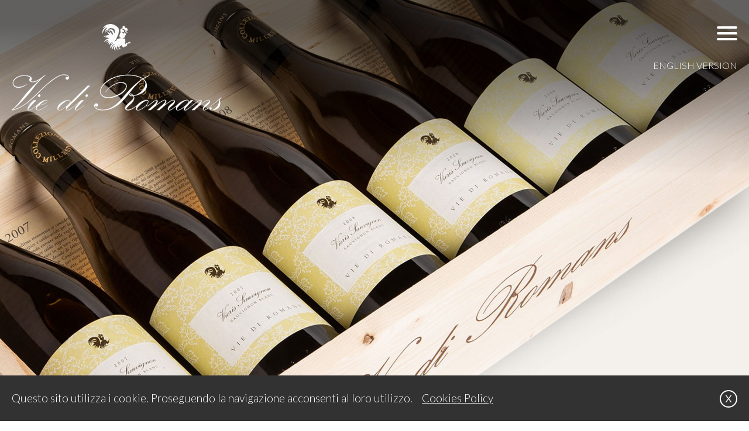

--- FILE ---
content_type: text/html; charset=UTF-8
request_url: https://www.viediromans.it/it/wines/dolee-friulano/
body_size: 4909
content:
<!DOCTYPE html>
<html lang="en">
<head>
    <meta charset="UTF-8" />
    <meta http-equiv="X-UA-Compatible" content="IE=edge">
    <meta name="viewport" content="width=device-width, initial-scale=1">

    <title>VIE DI ROMANS - I VINI - 2021 DOLEE</title>

    <meta name='description' content="">
    <meta name='keywords' content="">
    <meta name='author' content="">

    <!-- CANONICAL LINK -->
    

    <!-- OPEN GRAPH CODE -->
    <meta property="og:type" content="website">
<meta property="og:url" content="http://www.viediromans.it">
<meta property="og:title" content="VIE DI ROMANS - I VINI - 2021 DOLEE">
<meta property="og:description" content="">
<meta property="og:site_name" content="VIE DI ROMANS">
<meta property="og:image" content="http://www.viediromans.it/upload/img/2/main_banner_1.jpg" />

<meta property="vr:canonical" content="http://www.viediromans.it">

<meta name="twitter:title" content="VIE DI ROMANS - I VINI - 2021 DOLEE">
<meta name="twitter:description" content="">
<meta name="twitter:card" content="summary_large_image">

<meta name="msapplication-TileColor" content="#ffffff">
<meta name="msapplication-TileImage" content="/_common/icons/ms-icon-144x144.png">
<meta name="theme-color" content="#ffffff">

<link rel="shortcut icon" type="image/x-icon" href="/_common/icons/favicon.ico">

<link rel="apple-touch-icon" sizes="57x57" href="/_common/icons/apple-icon-57x57.png">
<link rel="apple-touch-icon" sizes="60x60" href="/_common/icons/apple-icon-60x60.png">
<link rel="apple-touch-icon" sizes="72x72" href="/_common/icons/apple-icon-72x72.png">
<link rel="apple-touch-icon" sizes="76x76" href="/_common/icons/apple-icon-76x76.png">
<link rel="apple-touch-icon" sizes="114x114" href="/_common/icons/apple-icon-114x114.png">
<link rel="apple-touch-icon" sizes="120x120" href="/_common/icons/apple-icon-120x120.png">
<link rel="apple-touch-icon" sizes="144x144" href="/_common/icons/apple-icon-144x144.png">
<link rel="apple-touch-icon" sizes="152x152" href="/_common/icons/apple-icon-152x152.png">
<link rel="apple-touch-icon" sizes="180x180" href="/_common/icons/apple-icon-180x180.png">
<link rel="icon" type="image/png" sizes="192x192"  href="/_common/icons/android-icon-192x192.png">
<link rel="icon" type="image/png" sizes="32x32" href="/_common/icons/favicon-32x32.png">
<link rel="icon" type="image/png" sizes="96x96" href="/_common/icons/favicon-96x96.png">
<link rel="icon" type="image/png" sizes="16x16" href="/_common/icons/favicon-16x16.png">
<link rel="manifest" href="/_common/icons/manifest.json">

    <script> var locale_link_part = "/it"; </script>

    <script type="text/javascript" src="/_common/js/jquery-3.3.1.min.js"></script>
    <script type="text/javascript" src="/_common/js/popper.js"></script>

    <!-- photoswipe -->
    <link rel="stylesheet" href="/_common/js/photoswipe/dist/photoswipe.min.css">
    <link rel="stylesheet" href="/_common/js/photoswipe/dist/default-skin/default-skin.min.css">

    <!-- magnific-popup  -->
    <link rel="stylesheet" href="/_common/js/magnific/magnific-popup.css" />
    <link rel="stylesheet" href="/_common/js/magnific/magnific-popup-fixes.css" />

    <!-- swipe slider -->
    <script type="text/javascript" src="/_common/js/swipe-slider/4.3.5/js/swiper.min.js"></script>
    <link rel="stylesheet" href="/_common/js/swipe-slider/4.3.5/css/swiper.min.css" />
    <link rel="stylesheet" href="/_common/css/swiper.modified.css" />
    <link rel="stylesheet" href="/_common/css/swiper-custom.modified.css" />

    <!-- fontawesome -->
    <link rel="stylesheet" href="/_common/css/fontawesome-free-6.x-web/css/fontawesome.min.css" />
    <link rel="stylesheet" href="/_common/css/fontawesome-free-6.x-web/css/solid.min.css" />
    <link rel="stylesheet" href="/_common/css/fontawesome-free-6.x-web/css/regular.min.css" />
    <link rel="stylesheet" href="/_common/css/fontawesome-free-6.x-web/css/brands.min.css" />

    <!-- bootstrap -->
    <link rel="stylesheet" href="/_common/js/bootstrap-4.3.1/dist/css/bootstrap.min.css" />

    <!-- site styles -->
    <link rel="stylesheet" href="/_common/css/style.css" />
    <link rel="stylesheet" href="/_common/css/menu.css" />
    <link rel="stylesheet" href="/_common/css/buttons.css" />
    <link rel="stylesheet" href="/_common/css/style_forms.css" />
    <link rel="stylesheet" href="/_common/css/style_blocks.css" />
    <link rel="stylesheet" href="/_common/css/style_widgets.css" />
    <link rel="stylesheet" href="/_common/css/banners_and_paralax.css" />

    <!-- header scripts -->
    

    <script>
        var _gaq = _gaq || [];
    	_gaq.push(['_setAccount', 'UA-24470142-1']);
    	_gaq.push(['_trackPageview']);
    	
    	(function() {
    		var ga = document.createElement('script'); ga.type = 'text/javascript'; ga.async = true;
    		ga.src = ('https:' == document.location.protocol ? 'https://ssl' : 'http://www') + '.google-analytics.com/ga.js';
    		var s = document.getElementsByTagName('script')[0]; s.parentNode.insertBefore(ga, s);
    	})();
    </script>
    
    <!-- Google tag (gtag.js) --> 
    <script async src="https://www.googletagmanager.com/gtag/js?id=G-05TM14WNZ0"></script>
    <script>
        window.dataLayer = window.dataLayer || [];
        function gtag(){dataLayer.push(arguments);}
        gtag('js', new Date());
        gtag('config', 'G-05TM14WNZ0');
    </script>

</head>

<body id="top_anchor" class="hasAltHeader0">

    <div id="preloadedImages"></div>

    <a id='skip-nav' class="skip-to-content-link screenreader-text" href='#goToContent' tabindex="1">Skip to content</a>

    <!--   GALLERY POPUP START   -->
<div class="pswp" role="dialog" aria-hidden="true">
    <div class="pswp__bg"></div>
    <div class="pswp__scroll-wrap">
        <div class="pswp__container">
            <div class="pswp__item"></div>
            <div class="pswp__item"></div>
            <div class="pswp__item"></div>
        </div>
        <div class="pswp__ui pswp__ui--hidden">
            <div class="pswp__top-bar">
                <div class="pswp__counter"></div>
                <button class="pswp__button pswp__button--close" title="Close (Esc)"></button>
                <button class="pswp__button pswp__button--share" title="Share"></button>
                <button class="pswp__button pswp__button--fs" title="Toggle fullscreen"></button>
                <button class="pswp__button pswp__button--zoom" title="Zoom in/out"></button>
                <div class="pswp__preloader">
                    <div class="pswp__preloader__icn">
                        <div class="pswp__preloader__cut">
                            <div class="pswp__preloader__donut"></div>
                        </div>
                    </div>
                </div>
            </div>
            <div class="pswp__share-modal pswp__share-modal--hidden pswp__single-tap">
                <div class="pswp__share-tooltip"></div>
            </div>
            <button class="pswp__button pswp__button--arrow--left" title="Previous (arrow left)"></button>
            <button class="pswp__button pswp__button--arrow--right" title="Next (arrow right)"></button>
            <div class="pswp__caption">
                <div class="pswp__caption__center"></div>
            </div>
        </div>
    </div>
</div>
<!--   GALLERY POPUP END   -->





<!--div class="drinkingAgePopupBg">
    <div class="drinkingAgePopup">
        <div class="drinkingAgePopupLogo">
            <img src="/_common/img/logo.png" alt="saintsbury">
        </div>
        <div class="drinkingAgePopupText">
            <p role="heading">I AM 21+ YEARS OLD.</p>
        </div>
        <div class="drinkingAgePopupButtons">
            <a onclick="setLegalDrinkingAge();" class="site-btn site-btn-red" role="button">YES</a>
            <a href="/legal_drinking_age.html" class="site-btn" role="button">NO</a>
        </div>
    </div>
</div>

<script>
    checkLegalDrinkingAge();
</script-->





















    <div class="headerSizer">

        <header class="siteHeader onScroll altHeader0">
            <div class="max-width-container-header">
                <div class="position-relative">

                    <a class="logo" href="/" aria-label="VIE DI ROMANS" title="VIE DI ROMANS" tabindex="2"><img src="/_common/img/logo.png" alt="VIE DI ROMANS" style="width: 100px;opacity: 0;"></a>

                    <div class="localeSelector"><a class="localeItem" href="/en/wines/dolee-friulano/" data-title="ENGLISH VERSION" data-title-mobile="EN"></a></div>

                    <a class="menuToggle" id="menu-toggle" onclick="menuToggle();" onkeydown="menuToggleKey(event);" role="button" aria-label="Menu" tabindex="3">
                        <span class="menuIcon" id="toggle-open"><span role="none"></span><span role="none"></span><span role="none"></span></span>
                        <i class="fa fa-times" id="toggle-close"></i>
                    </a>

                    <nav class="main-navbar">
                        <div class="main-navbar-grid">
                            <div class="main-navbar-inner">
                                <ul class="main-menu">
                                    <li class=''><a href='/'   title='HOME' >HOME</a></li><li class='has-submenu submenu-length-3'><a href='/it/storia/' aria-haspopup='true' aria-expanded='false'  title='CHI SIAMO' >CHI SIAMO</a><div class="sub-menu-container"><ul class="sub-menu"><li class=''><a href='/it/storia/'  title='Storia' >Storia</a></li><li class=''><a href='/it/il-nostro-pensiero/'  title='Il Nostro Pensiero' >Il Nostro Pensiero</a></li><li class=''><a href='/news/'  title='Notizie' >Notizie</a></li></ul></div></li><li class=''><a href='/it/territorio/'   title='TERRITORIO' >TERRITORIO</a></li><li class=''><a href='/it/vigneti/'   title='VIGNETI' >VIGNETI</a></li><li class=''><a href='/it/annata-2022/'   title='L'ANNATA' >L'ANNATA</a></li><li class='has-submenu submenu-length-3'><a href='/it/vini-bianchi/' aria-haspopup='true' aria-expanded='false'  title='I VINI' >I VINI</a><div class="sub-menu-container"><ul class="sub-menu"><li class='has-submenu submenu-length-9'><a href='/it/vini-bianchi/'  title='VINI BIANCHI' >VINI BIANCHI</a></li><li class='has-submenu submenu-length-4'><a href='/it/vini-rossi/'  title='VINI ROSSI' >VINI ROSSI</a></li><li class=''><a href='/it/i-climat/'  title='I CLIMAT' >I CLIMAT</a></li></ul></div></li><li class='has-submenu submenu-length-3'><a href='/it/i-climat/' aria-haspopup='true' aria-expanded='false'  title='APPROFONDIMENTI' >APPROFONDIMENTI</a><div class="sub-menu-container"><ul class="sub-menu"><li class=''><a href='/it/i-climat/'  title='I Climat' >I Climat</a></li><li class=''><a href='/it/collezione-millesimi/'  title='Collezione Millesimi' >Collezione Millesimi</a></li><li class=''><a href='/it/pinot-grigio/'  title='Pinot Grigio' >Pinot Grigio</a></li></ul></div></li><li class=''><a href='/it/contatti/'   title='CONTATTI' >CONTATTI</a></li><li class=''><a href='/it/downloads/'   title='DOWNLOADS' >DOWNLOADS</a></li><li class=''><a href='/it/media/'   title='MEDIA' >MEDIA</a></li>
                                </ul>
                            </div>
                        </div>
                    </nav>

                </div>
            </div>
        </header>

    </div>

    <div class="goTop"><a href="#top_anchor"><i class="fas fa-angle-double-up"></i></a></div>
    
    <div class="useCookiesPopupContainer" id="useCookiePopup">
        <div class="max-width-container-header">
            <div class="useCookiesPopup">
                <a class="closeCookiesPopup" onclick="useCookie();">X</a>
                <div class="useCookiesText">
                    Questo sito utilizza i cookie. Proseguendo la navigazione acconsenti al loro utilizzo. &nbsp;&nbsp; <a href="/it/cookies-policy/" onclick="useCookie();">Cookies Policy</a>
                </div>
            </div>
        </div>
    </div>
    
    
    
    
    
    
    
    
    
    
    
    
    
    
    
    
    
    
    
    
    
    
    
    
    
    
    
    

<main class="internal-page " id="parentPageId_1040">

    <div class="internal-banner-container">
        <section class="slider-section slider-height-p100">
    <div class="coverLoader"><img class="centered" src="/_common/img/icons/cover_loader.gif" alt="loading..." /></div>
    <div class="bannerContainer" id="internal_banner">
        <div class="swiper-container" id="swiper-container-top">
            <div class="swiper-wrapper has-white-btn"> <!--  -->
                <div class="swiper-slide swiper-text-position-cm swiper-slide-type-" >
    <div class="swiper-slide-text-container swiper-slide-no-text">
        <div class="swiper-slide-text-grid">
            <div class="swiper-slide-text">
                <div class="slideTitle">
                    
                </div>
                <div class="slideText">
                    
                </div>
            </div>
        </div>
    </div>
    <a class="swiper-slide-link" style="background-image:url(/upload/img/2/wines_banner.jpg);" title="" aria-label=""></a>
    <!--a class="swiper-slide-link" style="background-image:url('{{SLIDE_IMG}}');" title=""></a-->
</div>
            </div>
            <div class="swiper-pagination"></div>
            <!--div class="swiper-button-next"></div>
            <div class="swiper-button-prev"></div-->
        </div>
    </div>
    <div class="bannerGoTo"><a href="#goToContent"><i class="fas fa-angle-down"></i></a></div>
</section>

<script>
    var swiper = new Swiper('#swiper-container-top', {
        pagination: {
            el: '#swiper-container-top .swiper-pagination',
            clickable: true/*,
            type: "fraction"*/
        },
        /*navigation: {
            nextEl: '#swiper-container-top .swiper-button-next',
            prevEl: '#swiper-container-top .swiper-button-prev'
        },*/
        autoplay: {
            delay: 7000, // 7000
            //pauseOnMouseEnter: true,
            disableOnInteraction: true
        },
        effect: "fade",//Could be "slide", "fade", "cube", "coverflow" or "flip"
        speed: 1000,
        paginationClickable: true,
        watchOverflow: true,
        on: {
            init: function () {
                $('.coverLoader').addClass("removed");
            },
            transitionStart: function () {
                var video = $(".swiper-slide-active").find("video");
                if(video.length > 0 ){
                    video.get(0).pause();
                    video.get(0).currentTime = 0;
                    video.get(0).load();
                }
            }
        },
        loop: false
    });
</script>
    </div>

    <div id="goToContent"></div>

    <div class="internal-page-content">
        <section class="contentBlockContainer contentBlock1 block-large-top-padding block-wide-0">
    <div class="block-container" id="block-1879">
        <div class="contentBlock">
            <h1 class='siteTitle blockTitle'><span>I VINI</span></h1>
            <div class="block1 block_has_no_image block_has_text">
                <h3 style="text-align: center;">2023 DOLEE</h3>
            </div>
        </div>
    </div>
</section>
        <div class="max-width-container">
            <div class="wine-details-grid">
                <div class="wine-details-image">
                    <div class="wine-details-image-container">
                        <a class="blockImagePopup" href="/upload/img/8/large/2023_dolee.jpg" title="" aria-label=""><img src="/upload/img/8/large/2023_dolee.jpg" alt=""></a>
                    </div>
                </div>
                <div class="wine-details-technical-data">
                    <section class="contentBlockContainer contentBlock1 block-wine-item-technical-data block-wide-0">
    <div class="block-container" id="block-2216">
        <div class="contentBlock">
            
            <div class="block1 block_has_no_image block_has_text">
                <h3>DATI TECNICI</h3><p><b>Grado alcolico: </b>13,99 % in vol</p><p><b>Acidità totale:</b>&nbsp;5,75 g/l</p><p><b>pH: </b>3,22</p><p><b>Miglior picco evolutivo in: </b>6 anni</p><p><b>Capacità d’affinamento:</b> 16 anni</p>
            </div>
        </div>
    </div>
</section>
                </div>
                <div class="wine-details-spec-sheet">
                    <a class='wine-specsheet-button openInPopup' target='_blank' href='/upload/img/9/doc/depl_2025_ita_36.pdf'>SCHEDA TECNICA</a>
                    <div class='wine-previous-specsheet-list'><a onclick='showPulldown(event, this);'>ANNATE PRECEDENTI</a><ul><li><a class='openInPopup' target='_blank' href='/upload/img/9/doc/it_dolee__2022.pdf'>2022 - PDF</a></li><li><a class='openInPopup' target='_blank' href='/upload/img/9/doc/dolee_friulano_it_2021.pdf'>2021 - PDF</a></li><li><a class='openInPopup' target='_blank' href='/upload/img/9/doc/dolee_friulano_it_2020.pdf'>2020 - PDF</a></li><li><a class='openInPopup' target='_blank' href='/upload/img/9/doc/dolee_friulano_it_2019.pdf'>2019 - PDF</a></li><li><a class='openInPopup' target='_blank' href='/upload/img/9/doc/dolee_friulano_it_2018.pdf'>2018 - PDF</a></li><li><a class='openInPopup' target='_blank' href='/upload/img/9/doc/dolee_friulano_it_2017.pdf'>2017 - PDF</a></li><li><a class='openInPopup' target='_blank' href='/upload/img/9/doc/dolee_friulano_it_2016.pdf'>2016 - PDF</a></li><li><a class='openInPopup' target='_blank' href='/upload/img/9/doc/dolee_friulano_it_2015.pdf'>2015 - PDF</a></li><li><a class='openInPopup' target='_blank' href='/upload/img/9/doc/dolee_friulano_it_2014.pdf'>2014 - PDF</a></li><li><a class='openInPopup' target='_blank' href='/upload/img/9/doc/dolee_friulano_it_2013.pdf'>2013 - PDF</a></li><li><a class='openInPopup' target='_blank' href='/upload/img/9/doc/dolee_friulano_it_2012.pdf'>2012 - PDF</a></li><li><a class='openInPopup' target='_blank' href='/upload/img/9/doc/dolee_friulano_it_2011.pdf'>2011 - PDF</a></li><li><a class='openInPopup' target='_blank' href='/upload/img/9/doc/dolee_friulano_it_2010.pdf'>2010 - PDF</a></li><li><a class='openInPopup' target='_blank' href='/upload/img/9/doc/dolee_friulano_it_2009.pdf'>2009 - PDF</a></li><li><a class='openInPopup' target='_blank' href='/upload/img/9/doc/dolee_friulano_it_2008.pdf'>2008 - PDF</a></li><li><a class='openInPopup' target='_blank' href='/upload/img/9/doc/dolee_friulano_it_2007.pdf'>2007 - PDF</a></li></ul></div>
                </div>
                <div class="wine-details-info">
                    
                </div>
            </div>
        </div>
    </div>

</main>
    <div style="padding:100px 0px 100px 0px;">
        <div class="max-width-container" style="max-width:860px;">
            <a href="/vie_di_romans_pnrr.pdf" target="_blanc"><img src="/_common/img/Vie_di_RomansEU.jpg" style="max-width: 100%;width:100%;margin:0px 0px 0px 0px;"></a>
        </div>
    </div>
 
    <footer id="footer">
        <div class="max-width-container-footer">

            <div class="footer-container">

                <div class="siteSocialMedias">
                    <ul class="social-medias-list">
                        
            <li><a href='https://www.instagram.com/viediromans/?hl=en' target='_blank' title='Instagram'  aria-label='Instagram'><i class="fab fa-instagram" role="none"></i></a></li>
        
            <li><a href='https://www.facebook.com/pages/Vie%20Di%20Romans/151038794963181/' target='_blank' title='Facebook'  aria-label='Facebook'><i class="fab fa-facebook-f" role="none"></i></a></li>
        
                    </ul>
                </div>

            </div>

        </div>

        <div class="max-width-container-footer">
            <div class="footerMessage">
                VIE DI ROMANS S.A. - <span class="nowrapText">Loc. Vie di Romans, 1</span> - <span class="nowrapText">34070 Mariano del Friuli (GO)</span><br>
                <span class="nowrapText">Phone: <a href="tel:39048169600">+39 0481 69600</a></span> - <span class="nowrapText">Fax: <a>+39 0481 699745</a></span><br>
                E-Mail: <a href="mailto:viediromans@viediromans.it">viediromans@viediromans.it</a><br>
                P.IVA 01268010319
            </div>
        </div>

        <div class="max-width-container-footer-copyright">

            <div class="footerCopyrightGrid">
                <div class="siteCopyright">
                    &copy; 2024 Vie di Romans - Web Design: <a href="https://caleidosvisual.com/" target="_blank">CALEIDOS</a>
                </div>
                <div class="footerMenu">
                    <ul role="navigation">
                        <li class=''><a href='/it/downloads/'   title='Downloads' >Downloads</a></li><li class=''><a href='/it/contatti/'   title='Contatti' >Contatti</a></li>
                    </ul>
                </div>
            </div>

        </div>

    </footer>



    <script type="text/javascript" src="/_common/js/custom_popup/custom_popup.js"></script>
    <link rel="stylesheet" href="/_common/js/custom_popup/custom_popup.css">

    <!--script async defer src="//assets.pinterest.com/js/pinit.js"></script-->

    <script type="text/javascript" src="/_common/js/jquery.scrollTo.min.js"></script>

    <!-- photoswipe -->
    <script type="text/javascript" src="/_common/js/photoswipe/dist/photoswipe.min.js"></script>
    <script type="text/javascript" src="/_common/js/photoswipe/dist/photoswipe-ui-default.min.js"></script>
    <script type="text/javascript" src="/_common/js/photoswipe/dist/photoswipe-init.min.js"></script>

    <!-- masonry -->
    <script type="text/javascript" src="/_common/js/masonry/masonry.min.js"></script>
    <script type="text/javascript" src="/_common/js/masonry/masonry.filter.min.js"></script>
    <script type="text/javascript" src="/_common/js/masonry/setting.js"></script>

    <!-- magnific-popup  -->
    <script type="text/javascript" src="/_common/js/magnific/jquery.magnific-popup.min.js"></script>

    <!-- AOS -->
    <link rel="stylesheet" href="/_common/js/aos-master/aos.css">
    <script type="text/javascript" src="/_common/js/aos-master/aos.js"></script>
    <script type="text/javascript" src="/_common/js/aos-master/aos.init.js"></script>

    <!-- site scripts -->
    <script type="text/javascript" src="/_common/js/script.js"></script>

    <script>
        $(document).ready(function() {
            controlHeader("color");
            onScroll();
            $(document).on("scroll", onScroll);
        });
        $(window).on("load", function() {
            $('.coverLoader').addClass("removed");
        });
    </script>

    <!-- footer scripts -->
    

</body>
</html>

--- FILE ---
content_type: text/css
request_url: https://www.viediromans.it/_common/js/magnific/magnific-popup-fixes.css
body_size: 61
content:

/*img.mfp-img {
    background-color: #fff;
    padding-top: 0px !important;
    padding-bottom: 0px !important;
}*/


.mfp-iframe-scaler iframe {
  box-shadow: none;
  background: transparent;
}


.mfp-iframe-holder .mfp-content{
  max-width: calc( var(--max-width-header) - 40px ) !important;
}
.popupHeader .mfp-iframe-holder .mfp-content{
  max-width: calc( var(--max-width-header) - 55px ) !important;/*- 40px*/
}


.popupHeader .mfp-iframe-holder .mfp-close {
  color: #333;
  right: -46px;
  top: -0px;
  text-align: center;
  padding-right: 0px;
}


.popupHeader .mfp-iframe-holder {
  padding-right: 100px;
  padding-left: 100px;

  padding-top: 0px;
  padding-bottom: 0px;
}

@media only screen and (max-width: 767px){
  .popupHeader .mfp-iframe-holder {
    padding-right: 60px;
    padding-left: 60px;
  }
}
@media only screen and (max-width: 992px) and (max-height: 450px){
  .popupHeader .mfp-iframe-holder {
    padding-right: 120px;
    padding-left: 120px;
  }
}
@media only screen and (max-width: 767px) and (max-height: 450px){
  .popupHeader .mfp-iframe-holder {
    padding-right: 100px;
    padding-left: 100px;
  }
}

--- FILE ---
content_type: text/css
request_url: https://www.viediromans.it/_common/css/swiper.modified.css
body_size: 1950
content:

.slider-section {
    position: relative;
}

/* ------------- CONTENT BANNER ------------- */

.contentBannerContainer {
    aspect-ratio: 3 / 1.3;
}

@media only screen and (max-width: 992px){
    .contentBannerContainer {
        aspect-ratio: 2 / 1.3;
    }
}
@media only screen and (max-width: 576px){
    .contentBannerContainer {
        aspect-ratio: 1 / 1.3;
    }
}

/* ------------- HOME BANNER ------------- */

.slider-section .bannerContainer {
    width: 100%;
    min-height: 600px;
}
.slider-height-p .bannerContainer,
.slider-height-p100 .bannerContainer {
    height: 100vh;
}
.slider-height-p80 .bannerContainer {
    height: 80.5vh;
}
.slider-height-p75 .bannerContainer {
    height: 75vh;
}
.slider-height-p70 .bannerContainer {
    height: 70vh;
}
.slider-height-p65 .bannerContainer {
    height: 65vh;
}
.slider-height-p60 .bannerContainer {
    height: 60vh;
}
.slider-height-p55 .bannerContainer {
    height: 55vh;
}
.slider-height-p50 .bannerContainer {
    height: 50vh;
}



@media only screen and (max-width: 992px){
    .slider-height-p .bannerContainer,
    .slider-height-p100 .bannerContainer,
    .slider-height-p80 .bannerContainer,
    .slider-height-p75 .bannerContainer,
    .slider-height-p70 .bannerContainer,
    .slider-height-p65 .bannerContainer,
    .slider-height-p60 .bannerContainer {
        height: 60vh;
    }
}
/*@media only screen and (max-width: 767px){
    .slider-height-p .bannerContainer,
    .slider-height-p100 .bannerContainer,
    .slider-height-p80 .bannerContainer,
    .slider-height-p75 .bannerContainer,
    .slider-height-p70 .bannerContainer,
    .slider-height-p65 .bannerContainer,
    .slider-height-p60 .bannerContainer {
        height: 55vh;
        min-height: 500px;
    }
    .slider-height-p55 .bannerContainer,
    .slider-height-p50 .bannerContainer {
        min-height: 500px;
    }
}
@media only screen and (max-width: 576px){
    .slider-height-p .bannerContainer,
    .slider-height-p100 .bannerContainer,
    .slider-height-p80 .bannerContainer,
    .slider-height-p75 .bannerContainer,
    .slider-height-p70 .bannerContainer,
    .slider-height-p65 .bannerContainer,
    .slider-height-p60 .bannerContainer,
    .slider-height-p55 .bannerContainer,
    .slider-height-p50 .bannerContainer {
        height: 50vh;
        min-height: 500px;
    }
}
*/

/* ------------- SWIPER ------------- */
.swiper-slide {
    background-color: #eee;
}


.swiper-slide:before {
    display: block;
    position: absolute;
    z-index: 10;
    top: 0px;
    right: 0px;
    left: 0px;
    height: 300px;
    content: "";

    background: -webkit-linear-gradient(bottom, rgba(0,0,0,0.6) 15%, rgba(0,0,0,0.44) 44%,rgba(0,0,0,0.28) 65%,rgba(0,0,0,0.12) 80%,rgba(0,0,0,0) 100%);
    background: linear-gradient(to bottom, rgba(0,0,0,0.6) 15%, rgba(0,0,0,0.44) 44%,rgba(0,0,0,0.28) 65%,rgba(0,0,0,0.12) 80%,rgba(0,0,0,0) 100%);
}


.swiper-container {
    width: 100%;
    height: 100%;
}

.swiper-slide-text-container {
    position: absolute;
    height: 100%;
    width: 100%;
    text-align: center;
    z-index: 10;
}
.swiper-slide-text-grid {
    display: grid;
    height: 100%;
    width: 100%;
    max-width: var(--max-width-header);
    padding: 240px 20px 90px 20px;
    margin: auto;
}




/* --------------------- TEXT POSITION --------------------- */
.swiper-slide-text {
    align-self: center;
    justify-self: center;
}
/* left column */
.swiper-text-position-lt .swiper-slide-text {
    align-self: start;
    justify-self: left;
}
.swiper-text-position-lm .swiper-slide-text {
    align-self: center;
    justify-self: left;
}
.swiper-text-position-lb .swiper-slide-text {
    align-self: end;
    justify-self: left;
}
/* center column */
.swiper-text-position-ct .swiper-slide-text {
    align-self: start;
    justify-self: center;
}
.swiper-text-position-cm .swiper-slide-text {
    align-self: center;
    justify-self: center;
}
.swiper-text-position-cb .swiper-slide-text {
    align-self: end;
    justify-self: center;
}
/* right column */
.swiper-text-position-rt .swiper-slide-text {
    align-self: start;
    justify-self: right;
}
.swiper-text-position-rm .swiper-slide-text {
    align-self: center;
    justify-self: right;
}
.swiper-text-position-rb .swiper-slide-text {
    align-self: end;
    justify-self: right;
}

/* --------------------- TEXT POSITION GRADIENT --------------------- */

.swiper-text-position-lt .swiper-slide-text-container,
.swiper-text-position-lm .swiper-slide-text-container,
.swiper-text-position-lb .swiper-slide-text-container {
    background: -webkit-linear-gradient(left, rgba(0,0,0,0) 40%,rgba(0,0,0,0.2) 70%,rgba(0,0,0,0.4) 100%);/* 0 - 0.15 - 0.3 */
    background: linear-gradient(to left, rgba(0,0,0,0) 40%,rgba(0,0,0,0.2) 70%,rgba(0,0,0,0.4) 100%);
}


.swiper-text-position-ct .swiper-slide-text-container {
    background: -webkit-linear-gradient(top, rgba(0,0,0,0) 40%,rgba(0,0,0,0.2) 70%,rgba(0,0,0,0.4) 100%);
    background: linear-gradient(to top, rgba(0,0,0,0) 40%,rgba(0,0,0,0.2) 70%,rgba(0,0,0,0.4) 100%);
}
.swiper-text-position-cm .swiper-slide-text-container {
    background: radial-gradient(ellipse at center, rgba(0,0,0,0.2) 20%,rgba(0,0,0,0.05) 50%,rgba(0,0,0,0) 100%);
}
.swiper-text-position-cb .swiper-slide-text-container {
    background: -webkit-linear-gradient(bottom, rgba(0,0,0,0) 40%,rgba(0,0,0,0.2) 70%,rgba(0,0,0,0.4) 100%);
    background: linear-gradient(to bottom, rgba(0,0,0,0) 40%,rgba(0,0,0,0.2) 70%,rgba(0,0,0,0.4) 100%);
}


.swiper-text-position-rt .swiper-slide-text-container,
.swiper-text-position-rm .swiper-slide-text-container,
.swiper-text-position-rb .swiper-slide-text-container {
    background: -webkit-linear-gradient(right, rgba(0,0,0,0) 40%,rgba(0,0,0,0.2) 70%,rgba(0,0,0,0.4) 100%);
    background: linear-gradient(to right, rgba(0,0,0,0) 40%,rgba(0,0,0,0.2) 70%,rgba(0,0,0,0.4) 100%);
}


/* --------------------- TEXT CSS --------------------- */

.swiper-slide-text {
    max-width: 992px;/*55%*/
    text-align: center;
}
.swiper-slide-text,
.swiper-slide-text * {
    font-family: var(--titles-font-family);
    text-align: center;
    color: #fff;
    font-size: 21px;
    font-weight: 400;
    letter-spacing: 2px;
    /*line-height: normal;*/
    text-shadow: 0 0 3px rgba(0,0,0,1), 0 0 6px rgba(0,0,0,1);
}

.swiper-slide-text i,
.swiper-slide-text em,
.swiper-slide-text i *,
.swiper-slide-text em * {
    font-family: var(--button-font-family) !important;
    /*font-size: 30px;*/
    letter-spacing: 2px;
}
.swiper-slide-text i strong,
.swiper-slide-text strong i,
.swiper-slide-text i b,
.swiper-slide-text b i {
    font-weight: bold;
}


.swiper-text-position-lt .swiper-slide-text,
.swiper-text-position-lt .swiper-slide-text *,
.swiper-text-position-lm .swiper-slide-text,
.swiper-text-position-lm .swiper-slide-text *,
.swiper-text-position-lb .swiper-slide-text,
.swiper-text-position-lb .swiper-slide-text * {
    text-align: left;
}
.swiper-text-position-rt .swiper-slide-text,
.swiper-text-position-rt .swiper-slide-text *,
.swiper-text-position-rm .swiper-slide-text,
.swiper-text-position-rm .swiper-slide-text *,
.swiper-text-position-rb .swiper-slide-text,
.swiper-text-position-rb .swiper-slide-text * {
    text-align: right;
}


.swiper-slide-text h1,
.swiper-slide-text h2,
.swiper-slide-text h3 {
    color: #fff;
    font-size: 40px;
    font-weight: 400;
    text-shadow: 0 0 3px rgba(0,0,0,1), 0 0 6px rgba(0,0,0,1);
    text-transform: none;
}

@media only screen and (max-width: 992px){
    .swiper-slide-text,
    .swiper-slide-text * {
        font-size: 25px;
    }
    .swiper-slide-text h1,
    .swiper-slide-text h2,
    .swiper-slide-text h3 {
        font-size: 42px;
    }
    .swiper-slide-text-grid {
        padding: 160px 20px 60px 20px;
    }
}
@media only screen and (max-width: 767px){
    .swiper-slide-text,
    .swiper-slide-text * {
        font-size: 20px;
    }
    .swiper-slide-text h1,
    .swiper-slide-text h2,
    .swiper-slide-text h3 {
        font-size: 32px;
    }
}
@media only screen and (max-width: 576px){
    .swiper-slide-text,
    .swiper-slide-text * {
        font-size: 16px;
    }
    .swiper-slide-text h1,
    .swiper-slide-text h2,
    .swiper-slide-text h3 {
        font-size: 24px;
    }
}
@media only screen and (max-height: 767px){
    .swiper-slide-text-grid {
        padding: 160px 20px 60px 20px;
    }
}






/* ------------- INTERNAL BANNERS TEXT ------------- */

/*#internal_banner .swiper-slide-text-container,
#contact_banner .swiper-slide-text-container,
#login_banner .swiper-slide-text-container {
    padding: 100px 0px 100px 0px;
}

@media only screen and (max-width: 767px){
    #internal_banner .swiper-slide-text-container,
    #contact_banner .swiper-slide-text-container,
    #login_banner .swiper-slide-text-container {
        padding: 60px 0px 60px 0px;
    }
    .swiper-slide-text {
        max-width: 100%;
    }
}
@media only screen and (max-width: 576px){
    #internal_banner .swiper-slide-text-container,
    #contact_banner .swiper-slide-text-container,
    #login_banner .swiper-slide-text-container {
        padding: 0px 0px 0px 0px;
    }
}
@media only screen and (max-height: 400px){
    #internal_banner .swiper-slide-text-container,
    #contact_banner .swiper-slide-text-container,
    #login_banner .swiper-slide-text-container {
        padding: 0px 0px 0px 0px;
    }
}

#internal_banner .swiper-slide-text-grid,
#contact_banner .swiper-slide-text-grid,
#login_banner .swiper-slide-text-grid {
    padding: 50px 20px;
}


#internal_banner .swiper-slide-text-container,
#internal_banner .swiper-slide-text-container *,
#contact_banner .swiper-slide-text-container,
#contact_banner .swiper-slide-text-container *,
#login_banner .swiper-slide-text-container,
#login_banner .swiper-slide-text-container *{
    font-size: 1.6rem;
    text-shadow: 0 0 2px rgba(0,0,0,1), 0 0 4px rgba(0,0,0,1), 0 0 6px rgba(0,0,0,1);
}
#internal_banner .swiper-slide-text-container h1,
#internal_banner .swiper-slide-text-container h2,
#internal_banner .swiper-slide-text-container h3,
#contact_banner .swiper-slide-text-container h1,
#contact_banner .swiper-slide-text-container h2,
#contact_banner .swiper-slide-text-container h3,
#login_banner .swiper-slide-text-container h1,
#login_banner .swiper-slide-text-container h2,
#login_banner .swiper-slide-text-container h3 {
    font-size: 3.6rem;
    line-height: 3.6rem;
}



#internal_banner .swiper-slide-text-container i,
#internal_banner .swiper-slide-text-container em,
#contact_banner .swiper-slide-text-container i,
#contact_banner .swiper-slide-text-container em,
#login_banner .swiper-slide-text-container i,
#login_banner .swiper-slide-text-container em {
    font-family: var(--button-font-family) !important;
    font-size: 36px;
    line-height: normal;
}

@media only screen and (max-width: 992px){
    #internal_banner .swiper-slide-text-container,
    #internal_banner .swiper-slide-text-container *,
    #contact_banner .swiper-slide-text-container,
    #contact_banner .swiper-slide-text-container *,
    #login_banner .swiper-slide-text-container,
    #login_banner .swiper-slide-text-container * {
        font-size: 1.4rem;
    }
    #internal_banner .swiper-slide-text-container h1,
    #internal_banner .swiper-slide-text-container h2,
    #internal_banner .swiper-slide-text-container h3,
    #contact_banner .swiper-slide-text-container h1,
    #contact_banner .swiper-slide-text-container h2,
    #contact_banner .swiper-slide-text-container h3,
    #login_banner .swiper-slide-text-container h1,
    #login_banner .swiper-slide-text-container h2,
    #login_banner .swiper-slide-text-container h3 {
        font-size: 3.6rem;
        line-height: 3.6rem;
    }
}
@media only screen and (max-width: 767px){
    #internal_banner .swiper-slide-text-container,
    #internal_banner .swiper-slide-text-container *,
    #contact_banner .swiper-slide-text-container,
    #contact_banner .swiper-slide-text-container *,
    #login_banner .swiper-slide-text-container,
    #login_banner .swiper-slide-text-container * {
        font-size: 1.1rem;
    }
    #internal_banner .swiper-slide-text-container h1,
    #internal_banner .swiper-slide-text-container h2,
    #internal_banner .swiper-slide-text-container h3,
    #contact_banner .swiper-slide-text-container h1,
    #contact_banner .swiper-slide-text-container h2,
    #contact_banner .swiper-slide-text-container h3,
    #login_banner .swiper-slide-text-container h1,
    #login_banner .swiper-slide-text-container h2,
    #login_banner .swiper-slide-text-container h3 {
        font-size: 3.2rem;
        line-height: 3.2rem;
    }
}
@media only screen and (max-width: 576px){
    #internal_banner .swiper-slide-text-container,
    #internal_banner .swiper-slide-text-container *,
    #contact_banner .swiper-slide-text-container,
    #contact_banner .swiper-slide-text-container *,
    #login_banner .swiper-slide-text-container,
    #login_banner .swiper-slide-text-container * {
        font-size: 1rem;
    }
    #internal_banner .swiper-slide-text-container h1,
    #internal_banner .swiper-slide-text-container h2,
    #internal_banner .swiper-slide-text-container h3,
    #contact_banner .swiper-slide-text-container h1,
    #contact_banner .swiper-slide-text-container h2,
    #contact_banner .swiper-slide-text-container h3,
    #login_banner .swiper-slide-text-container h1,
    #login_banner .swiper-slide-text-container h2,
    #login_banner .swiper-slide-text-container h3 {
        font-size: 2.6rem;
        line-height: 2.6rem;
    }
}
*/

/* ------------- INTERNAL BANNERS END ------------- */



.swiper-slide-text-sizer {
    padding: 0px 20px;
    margin: auto;
}

.swiper-slide .swiper-slide-link {
    display: block;
    width: 100%;
    height: 100%;
    background-position:center center;
    background-size:cover;
    background-repeat: no-repeat;
}

.swiper-slide video {
    width: 100%;
    height: 100%;
    object-fit: cover;
    object-position: center center;
}
.swiper-slide.swiper-slide-type-medium video {
    max-width: 700px;
}
.swiper-slide.swiper-slide-type-small video {
    max-width: 700px;
}
.swiper-slide.swiper-slide-type-medium.swiper-text-position-lt video,
.swiper-slide.swiper-slide-type-small.swiper-text-position-lt video,
.swiper-slide.swiper-slide-type-medium.swiper-text-position-lm video,
.swiper-slide.swiper-slide-type-small.swiper-text-position-lm video,
.swiper-slide.swiper-slide-type-medium.swiper-text-position-lb video,
.swiper-slide.swiper-slide-type-small.swiper-text-position-lb video{
    float: right;
}











.swiper-container-horizontal > .swiper-pagination-bullets, .swiper-pagination-custom, .swiper-pagination-fraction {
    bottom: 22px;
}
.swiper-pagination {
    text-align: right;
    padding-right: 20px;
    padding-left: 20px;
}

.swiper-pagination.swiper-pagination-fraction {
    left: auto;
    right: 90px;
    width: auto;
}
@media only screen and (max-width: 992px){
    .swiper-pagination.swiper-pagination-fraction {
        right: 0px;
    }
}

.swiper-pagination.swiper-pagination-fraction,
.swiper-pagination.swiper-pagination-fraction * {
    font-size: 16px;
    color: #fff;
    line-height: normal !important;
    font-weight: 300 !important;
    text-shadow: 0 0 3px rgba(0,0,0,1), 0 0 6px rgba(0,0,0,1);
}

.swiper-pagination-bullet {
    width: 14px;
    height: 14px;
    background: #fff;
    border: 1px solid rgba(34, 34, 34, 0.8);
    opacity: 1;
    border-radius: 50%; /*1px*/
    margin: 0px 7px !important;
}

.swiper-pagination-bullet-active {
    background: rgba(255, 255, 255, 0.6);
    opacity: 1;
    border: 1px solid rgba(34, 34, 34, 0.8);
    box-shadow:
        0px 0px 7px rgba( 255, 255, 255, 0.5 ),
        0px 0px 2px rgba( 255, 255, 255, 0.4 ),
        0px 0px 1px rgba( 255, 255, 255, 0.3 );
}
.swiper-slide-no-text {
    display: none;
}
.slide-text-not-active {
    display: none;
}
.slide-text-active {
    display: block;
}
.swiper-button-prev,
.swiper-button-next {
    z-index: 10;
    width: 70px;
    height: 100px;
    margin-top: -50px;
    cursor: pointer;
    background-size: contain;
    background-position: center center;
    background-repeat: no-repeat;
    border-radius: 50%;
    opacity: 0.7;
    display: block;
}
@media only screen and (max-width: 992px){
    .swiper-button-prev,
    .swiper-button-next {
        width: 70px;
        height: 70px;
        margin-top: -70px;
    }
}
@media only screen and (max-width: 767px){
    .swiper-button-prev,
    .swiper-button-next {
        width: 50px;
        height: 50px;
        margin-top: -50px;
    }
}


.swiper-button-prev:hover,
.swiper-button-next:hover {
    opacity: 1;
}
.swiper-button-prev {
    background-image: url("../img/icons/arr_l.png");
    background-position: 13px center;
    left: 10px;
    right: auto;
}
.swiper-button-next {
    background-image: url("../img/icons/arr_r.png");
    background-position: right 13px center;
    right: 10px;
    left: auto;
}


.swiper-button-disabled {
    display: none !important;
}

--- FILE ---
content_type: text/css
request_url: https://www.viediromans.it/_common/css/swiper-custom.modified.css
body_size: 420
content:
/* customSwipeSlider */



.customSwipeSlider .swiper-text-position-lt .swiper-slide-text-container,
.customSwipeSlider .swiper-text-position-lm .swiper-slide-text-container,
.customSwipeSlider .swiper-text-position-lb .swiper-slide-text-container,
.customSwipeSlider .swiper-text-position-lb .swiper-slide-text-container,
.customSwipeSlider .swiper-text-position-ct .swiper-slide-text-container,
.customSwipeSlider .swiper-text-position-cm .swiper-slide-text-container,
.customSwipeSlider .swiper-text-position-cb .swiper-slide-text-container,
.customSwipeSlider .swiper-text-position-rt .swiper-slide-text-container,
.customSwipeSlider .swiper-text-position-rm .swiper-slide-text-container,
.customSwipeSlider .swiper-text-position-rb .swiper-slide-text-container {
    background: none;
    background-color: transparent;
}
.customSwipeSlider .swiper-slide-text-container {
    height: auto;
    min-height: 30px;/*60*/
    bottom: 40%;
}
.customSwipeSlider .swiper-container-horizontal > .swiper-pagination-bullets,
.customSwipeSlider .swiper-pagination-custom, .swiper-pagination-fraction {
    bottom: calc(40% - 60px);
}


@media only screen and (max-height: 767px){
    .customSwipeSlider .swiper-slide-text-container {
        bottom: 50px;
    }
    .customSwipeSlider .swiper-container-horizontal > .swiper-pagination-bullets,
    .customSwipeSlider .swiper-pagination-custom, .swiper-pagination-fraction {
        bottom: 20px;
    }
}


.customSwipeSlider .swiper-pagination {
    text-align: left;
    padding: 0px 20px;
}
.customSwipeSlider .swiper-pagination,
.customSwipeSlider .swiper-slide-text-container {
    padding: 0px 20px;
    max-width: var(--max-width-header) !important;
    left: 50%;
    transform: translateX(-50%);
}




.customSwipeSlider .swiper-slide-text-grid {
    display: block;
    max-width: 100%;
    padding: 0px 0px;
}
.customSwipeSlider .swiper-slide-text {
    text-align: center;
}
.customSwipeSlider .swiper-slide-text,
.customSwipeSlider .swiper-slide-text * {
    font-family: var(--main-font-family);
    font-weight: 300;
    text-align: left;
    font-size: 27px;
    line-height: normal !important;
    color: #fff;
    text-shadow: 0 0 3px rgba(0,0,0,1), 0 0 6px rgba(0,0,0,1);
}
.customSwipeSlider .swiper-slide-text b,
.customSwipeSlider .swiper-slide-text b *,
.customSwipeSlider .swiper-slide-text strong,
.customSwipeSlider .swiper-slide-text strong * {
    font-weight: bold;
}



.customSwipeSlider .swiper-slide-text .slideTitle {
    padding-right: 30px;
    padding-top: 1px;
}
.customSwipeSlider .swiper-slide-text .slideText {
    /*padding-top: 2px;*/
}


.customSwipeSlider .swiper-slide-text u {
    text-decoration: none;
}
.customSwipeSlider .swiper-slide-text h1,
.customSwipeSlider .swiper-slide-text h2,
.customSwipeSlider .swiper-slide-text h3 {
    font-family: var(--titles-font-family) !important;
    display: inline-block;
    color: #fff;
    font-size: 47px !important;
    line-height: normal !important;
    font-weight: 300;
    text-shadow: 0 0 3px rgba(0,0,0,1), 0 0 6px rgba(0,0,0,1);
    text-transform: none;
    margin: 0px 0px 0px 0px!important;
}
.customSwipeSlider .swiper-slide-text .editorButton {
    margin-top: 15px;
    font-size: 27px !important;
}

@media only screen and (max-width: 992px){
    .customSwipeSlider .swiper-slide-text,
    .customSwipeSlider .swiper-slide-text * {
        font-size: 21px;
    }
    .customSwipeSlider .swiper-slide-text .editorButton {
        margin-top: 15px;
        font-size: 21px !important;
    }
    .customSwipeSlider .swiper-slide-text h1,
    .customSwipeSlider .swiper-slide-text h2,
    .customSwipeSlider .swiper-slide-text h3 {
        font-size: 38px !important;
    }
    .customSwipeSlider .swiper-slide-text-container {
        bottom: 50px;
    }
    .customSwipeSlider .swiper-container-horizontal > .swiper-pagination-bullets,
    .customSwipeSlider .swiper-pagination-custom, .swiper-pagination-fraction {
        bottom: 20px;
    }
}






















--- FILE ---
content_type: text/css
request_url: https://www.viediromans.it/_common/css/style.css
body_size: 4400
content:


/* Quicksand - 300;400;500;600;700 */
/* font-family: 'Quicksand', sans-serif; */
/*@import url('https://fonts.googleapis.com/css2?family=Quicksand:wght@300;400;500&display=swap');*/

/* Lato - 0,100;0,300;0,400;0,700;0,900;1,100;1,300;1,400;1,700;1,900 */
/* font-family: 'Lato', sans-serif; */
@import url('https://fonts.googleapis.com/css2?family=Lato:ital,wght@0,300;0,400;0,700;1,300;1,400;1,700&display=swap');

/* Roboto - 0,100;0,300;0,400;0,700;0,900;1,100;1,300;1,400;1,700;1,900 */
/* font-family: 'Roboto', sans-serif; */
/*@import url('https://fonts.googleapis.com/css2?family=Roboto:ital,wght@0,300;0,400;0,500;0,700;1,300;1,400;1,500;1,700&display=swap');*/

/* Roboto - 0,400;0,500;0,600;0,700;0,800;1,400;1,500;1,600;1,700;1,800 */
/* font-family: 'EB Garamond', serif; */
@import url('https://fonts.googleapis.com/css2?family=EB+Garamond:ital,wght@0,400;0,500;0,600;0,700;1,400;1,500;1,600;1,700&display=swap');


@font-face {
    font-family: "Aries-Roman";
    src: url("/_common/fonts/aries_roman.otf") format("truetype");
}


:root{
    --main-font-family: 'Lato', sans-serif;
    --titles-font-family: 'Lato', sans-serif;
    --titles-font-family-alt: 'Aries-Roman', "Times New Roman";
    --button-font-family: 'Lato', serif;

    --main-color: #333;
    --text-main-color: #333;

    --titles-color: #6d6e71;
    --title-h1-color: #333;
    --title-h2-color: #333;

    --menu-link-color: #fff;
    --menu-link-hover-color: #b18b37;
    --menu-popup-link-color: #222;
    --menu-popup-link-hover-color: #b18b37;
    --menu-toggle-hover-color: #b18b37;

    --submenu-link-color: #fff;
    --submenu-link-hover-color: #b18b37;
    --submenu-popup-link-color: #222;
    --submenu-popup-link-hover-color: #b18b37;

    --link-color: #333;
    --link-underline: underline;
    --link-hover-color: #b18b37;
    --link-alt-hover-color: #d2ba89;

    --button-color: #333;
    --button-bg-color: #b18b37;
    --button-hover-color: #b18b37;/*5c5c5c*/
    --button-hover-bg-color: #d2ba89;

    --button-white-color: #b18b37;
    --button-white-bg-color: #fff;
    --button-white-hover-color: #fff;/*5c5c5c*/
    --button-white-hover-bg-color: #b18b37;

    --footer-social-link-color: #333;
    --footer-social-link-hover-color: #b18b37;

    --max-width: 1440px;
    --max-width-header: 1440px;
    --max-width-contact-form: 920px;
    --max-width-footer-copyright: 1440px;
    --max-narrow-width: 1000px;/*1200*/
}

*{
    font-family: var(--main-font-family);
    font-size: 20px;
    background-repeat: no-repeat;
    text-align: left;
    box-sizing: border-box;
    font-weight: 300;
    color: var(--text-main-color);
}
@media only screen and (max-width: 992px){
    *{
        font-size: 18px;
    }
}

strong, b, strong *, b *{
    font-weight: bold;
}
body {
    text-align:center;
    background-color: #fff;
}
body.no-scroll,
body.form-popup-shown,
body.magnific-popup-opened {
    overflow: hidden;
}

body,h1,h2,h3,h4,h5,h6,form,input{
    padding:0px;
    margin:0px;
}
img{
    border:0px;
}
.cb{
    clear:both;
}
center {
    display:block;
    text-align:center;
}

.alignCenter {
    text-align: center;
}
.alignLeft {
    text-align: left;
}
.alignRight {
    text-align: right;
}

span {
    font-family: inherit;
    font-size: inherit;
    font-style: inherit;
    color: inherit;
    font-weight: inherit;
}

a, a * {
    outline:none;
    color: var(--link-color);

    -webkit-transition: color 0.3s ease 0s, background 0.3s ease 0s, border 0.3s ease 0s;
    -moz-transition: color 0.3s ease 0s, background 0.3s ease 0s, border 0.3s ease 0s;
    -o-transition: color 0.3s ease 0s, background 0.3s ease 0s, border 0.3s ease 0s;
    transition: color 0.3s ease 0s, background 0.3s ease 0s, border 0.3s ease 0s;
}
a:hover, a:hover * {
    text-decoration: none;
    color: var(--link-hover-color);
}
main a {
    text-decoration: var(--link-underline);
}
main a:hover {
    text-decoration: none;
}
/*a:focus {
    outline: 1px solid var(--link-hover-color) !important;
}*/

blockquote {
    padding: 7px 0px;
    padding-left: 13px;
    margin-left: 23px;
}
blockquote * {
    padding: 0px;
    margin: 0px;
}


h1, h2, h3, h4 {
    display: block;
    margin: 0px;
    padding: 0px 0px 0px 0px;
    margin-bottom: 15px;
    font-weight: 300;
    line-height: normal !important;
    letter-spacing: 3px;

    font-family: var(--titles-font-family);
}
h1 *, h2 *, h3 *, h4 *{
    line-height: inherit !important;
    font-family: inherit;
    font-size: inherit;
    color: inherit;
}
h1 span, h2 span, h3 span, h4 span{
    font-size: inherit !important;
    font-family: inherit;
    font-weight: inherit;
    color: inherit;
}
h1 i, h2 i, h3 i, h4 i,
h1 em, h2 em, h3 em, h4 em {
    font-size: inherit;
    font-weight: inherit;
    color: inherit;
}
h3, h3 b, h3 strong {
    font-size: inherit;
    color: inherit;
}
h3 b, h3 strong {
    font-weight: 500 !important;
    font-size: inherit !important;
}

h1 {
    font-family: var(--titles-font-family-alt);
    font-size: 42px;
    color: var(--title-h1-color);
}
h2 {
    font-family: var(--titles-font-family-alt);
    font-size: 42px;
    color: var(--title-h2-color);
}
h3 {
    font-size:30px;
    color: var(--titles-color);
}
h4, h5, h6 {
    font-size: 30px;
    color: var(--titles-color);
    font-weight: 400;
}

@media only screen and (max-width: 992px){
    h1 {
        font-size: 36px;
    }
    h2 {
        font-size: 36px;
    }
    h3, h4, h5, h6 {
        font-size: 26px;
    }
}
@media only screen and (max-width: 767px){
    h1 {
        font-size: 33px;
    }
    h2 {
        font-size: 33px;
    }
    h3, h4, h5, h6 {
        font-size: 25px;
    }
}
@media only screen and (max-width: 576px){
    h1 {
        font-size: 28px;
    }
    h2 {
        font-size: 28px;
    }
    h3, h4, h5, h6 {
        font-size: 24px;
    }
}


/*h1,
h1 * {
    text-transform: uppercase;
}

h1 span,
h2 span {
    display: block;
    margin: auto;
    max-width: 750px;
    padding: 25px 50px;
    text-align: center;
    border-top: 1px solid #000;
    border-bottom: 1px solid #000;
    line-height: 48px !important;
}

@media only screen and (max-width: 992px){
    h1 span,
    h2 span {
        line-height: 40px !important;
    }
}
@media only screen and (max-width: 767px){
    h1 span,
    h2 span {
        line-height: 35px !important;
        padding: 25px 0px;
    }
}
@media only screen and (max-width: 576px){
    h1 span,
    h2 span {
        line-height: 30px !important;
    }
}
*/


h1 span,
h2 span,
h3 span,
h1 i,
h2 i,
h3 i {
    display: flex;
    width: 100%;
    justify-content: center;
    align-items: center;
    text-align: center;
    font-style: normal;
    font-weight: 300;
}
h1 span:before,
h1 span:after,
h2 span:before,
h2 span:after,
h3 span:before,
h3 span:after,
h1 i:before,
h1 i:after,
h2 i:before,
h2 i:after,
h3 i:before,
h3 i:after{
    content: '';
    border-top: 1px solid;
    margin: 0px 40px 0px 0px;
    flex: 1 0 30px;
    color: #bcbec0;
}
h1 span:after,
h2 span:after,
h3 span:after,
h1 i:after,
h2 i:after,
h3 i:after{
    margin: 0px 0px 0px 40px;
}



span.asterisk {
    color: #c00 !important;
}

[align=center],
[align=center] * {
    text-align: center;
}

table tr td,
table tr th {
    border-bottom: 1px solid #d4d4d4;
    padding: 4px 0px;
}
table tr:first-child td {
    border-top: 1px solid #d4d4d4;
}
table tr th {
    border-bottom: 1px solid #333;
}

blockquote {
    display: table;
    padding: 2px 0px 2px 15px;
    margin: 0px 0px 15px 25px;
    border-left: 3px solid #b3d8e6;
}
blockquote * {
    font-size: inherit;
    color: inherit;
}



.internal-page-content {
    min-height: 300px;
}

/*------------------ header start ------------------*/

main {
    min-height: 100vh;
}


.max-width-container,
.max-width-container-header,
.max-width-container-footer,
.max-width-container-footer-copyright,
.max-width-container-contact-form {
    position: relative;
    max-width: var(--max-width);
    padding: 0px 20px;
    margin: auto;
    z-index: 10;
}

.contentBlockContainer.block-wide-0 .block-container {
    max-width: var(--max-width);
    margin: auto;
}
.contentBlockContainer.block-wide-2 .block-container {
    max-width: var(--max-narrow-width);
    margin: auto;
}


.max-width-container-header,
.max-width-container-footer {
    max-width: var(--max-width-header);
}
.max-width-container-footer-copyright {
    max-width: var(--max-width-footer-copyright);
}
.max-width-container-contact-form {
    max-width: var(--max-width-contact-form);
}
.swiper-slide-text-sizer {
    max-width: var(--max-width);
}



.position-relative {
    position: relative;
}


/*.headerSizer {
    min-height: 160px;
}*/
.hasAltHeader1 .headerSizer {
    min-height: 97px;
}

.popupHeaderSizer {
    min-height: 60px;
}

header,
.logo,
.menuToggle,
.headerSocialIcons {
    -webkit-transition: all 0.4s ease 0s;
    -moz-transition: all 0.4s ease 0s;
    -o-transition: all 0.4s ease 0s;
    transition: all 0.4s ease 0s;
}
header.active,
header.active .logo,
header.active .menuToggle,
header.active .headerSocialIcons,

header.altHeader1,
header.altHeader1 .logo,
header.altHeader1 .menuToggle,
header.altHeader1 .headerSocialIcons {
    -webkit-transition: all 0.2s ease 0s;
    -moz-transition: all 0.2s ease 0s;
    -o-transition: all 0.2s ease 0s;
    transition: all 0.2s ease 0s;
}
.localeSelector {
    -webkit-transition: all 0.2s ease 0s;
    -moz-transition: all 0.2s ease 0s;
    -o-transition: all 0.2s ease 0s;
    transition: all 0.2s ease 0s;
}





.contentBlockContainer.block-instagram-widget-padding {
    padding-left: 0px;
    padding-right: 0px;
    padding-top: 30px;
    padding-bottom: 0px;
}
.contentBlockContainer.block-instagram-widget-padding iframe {
    margin: 0px !important;
    display: block;
}
.contentBlockContainer.block-instagram-widget-padding .block-container {
    padding-left: 7px;
    padding-right: 7px;
}



header {
    position: fixed;
    top: 0px;
    width: 100%;
    height: 106px;
    z-index: 300;
    padding: 0px 0px;
}

header.active,
header.altHeader1 {
    position: fixed;
    height: 60px;

    background-color: rgba(255, 255, 255, 0.99);
    box-shadow: 0 0 10px rgba(0,0,0,.9);
}


header.active .menuToggle,
header.altHeader1 .menuToggle {
    top: 9px;
}
header.active .localeSelector {
    top: 60px;
}

/*header.active .menuToggle,
.showMainMenu header .menuToggle,
.showMainMenu header.active .menuToggle,

header.altHeader1 .menuToggle,
.showMainMenu header.altHeader1 .menuToggle {
    top: 9px;
}

header.active .localeSelector,
.showMainMenu header .localeSelector,
.showMainMenu header.active .localeSelector {
    top: 60px;
}*/

/* --------- LOGO start --------- */

.logo {
    display: block;
    position: absolute;
    z-index: 10;
    width: 360px;/*400*/
    height: 150px;
    top: 40px;
    left: 0px;
    background-image: url(../img/logo.png);

    background-size: contain;
    background-position: center center;
    background-repeat: no-repeat;
}
@media only screen and (max-width: 992px){/* 200 - 75 / 187 - 70 */
    .logo {
        top: 20px;
        width: 240px;/*267*/
        height: 100px;
    }
}
@media only screen and (max-width: 480px){
    .logo {
        width: 180px;/*200*/
        height: 75px;
        top: 20px;
    }
}
@media only screen and (max-width: 320px){
    .logo {
        width: 168px;/*187*/
        height: 70px;
        top: 20px;
    }
}


#preloadedImages {
    width: 0px;
    height: 0px;
    display: inline;
    background-image: url(../img/logo_small.png);
}

header.active .logo,
header.altHeader1 .logo {
    width: 203px;/*300*/
    height: 52px;
    top: 5px;
    background-image: url(../img/logo_small.png);
}
/*@media only screen and (max-width: 767px){
    header.active .logo,
    header.altHeader1 .logo {
        width: 250px;
    }
}*/
@media only screen and (max-width: 576px){
    header.active .logo,
    header.altHeader1 .logo {
        width: 200px;
    }
}
@media only screen and (max-width: 480px){
    header.active .logo,
    header.altHeader1 .logo {
        width: 180px;
    }
}

/*.showMainMenu header .logo {
    width: 300px;
    height: 52px;
    top: 5px;
    background-image: url(../img/logo_small.png);
}*/
/*@media only screen and (max-width: 1200px){
    .showMainMenu header .logo {
        width: 300px;
        height: 52px;
        top: 5px;
        background-image: url(../img/logo_small.png);
    }
}*/

/* --------- LOGO end --------- */

@media only screen and (max-width: 480px){/*992*/
    header {
        height: 97px;
    }
    /*.headerSizer {
        min-height: 57px;
    }*/

    header .menuToggle {
        top: 20px;
    }
    header .localeSelector {
        top: 75px;
    }
    header .headerLoginCartContainer {
        right: 60px;
        top: 15px;
    }
    header .headerLoginCartContainer #c7-login {
        display: none;
    }
}
@media only screen and (max-width:320px){
    header .localeSelector {
        top: 70px;
    }
}
@media only screen and (max-width: 460px){
    header .headerLoginCartContainer {
        display: none;
    }
}

/* FOOTER START */

footer#footer {
    padding: 70px 0px 30px 0px;
    background-color: #f4f4f4;
}
footer#footer,
footer#footer * {
    font-weight: 400;
}
footer#footer a:hover,
footer#footer a:hover * {
    color: var(--link-alt-hover-color);
}



.footerMenu {
    padding: 0px;
}
.footerMenu * {
    font-weight: 400;
    font-size: 15px;
}
.footerMenu ul {
    display: block;
    margin: 0px;
    padding: 0px;
    list-style: none;
    text-align: center;
}
.footerMenu ul li {
    display: inline-block;
    margin: 0px;
    padding: 0px;
    text-align: center;
}
.footerMenu ul li a {
    display: inline-block;
    padding: 1px 10px 1px 10px;
    word-spacing: 4px !important;
}
.footerMenu ul li:after {
    content: "|";
}
.footerMenu ul li:last-child:after {
    content: none;
}


@media only screen and (max-width: 992px){
    .footerMenu ul li {
        text-align: center;
    }
    .footerAddress,
    .footerAddress * {
        text-align: center;
    }
}

.footerMessage {
    margin-top: 50px;
}
.footerMessage,
.footerMessage * {
    text-align: center;
    font-weight: 300;
    font-size: 17px;
    letter-spacing: 2px;
}
.footerMessage span.nowrapText {
    white-space: nowrap;
}
@media only screen and (max-width: 400px){
    .footerMessage span.nowrapText {
        white-space: normal;
    }
    .footerMessage,
    .footerMessage * {
        font-size: 16px;
        letter-spacing: 1px;
    }
}


.footerCopyrightGrid {
    display: grid;
    grid-template-columns: 1fr 1fr;
    grid-template-areas: "siteCopyright footerMenu";
    grid-gap: 20px;
    padding: 12px 12px;
    margin-top: 50px;
}
.siteCopyright {
    grid-area: siteCopyright;
    text-align: left;
}
.footerMenu {
    grid-area: footerMenu;
    text-align: right;
}

.siteCopyright,
.siteCopyright * {
    font-size: 16px;
    font-weight: 300;
}
.siteSocialMedias,
.siteSocialMedias * {
    font-size: 34px;
}






@media only screen and (max-width: 767px){
    .footerCopyrightGrid {
        grid-template-columns: 1fr;
        grid-template-areas:
            "footerMenu"
            "siteCopyright";
    }
    footer .siteCopyright,
    footer .footerMenu {
        text-align: center;
    }
}

/* FOOTER END */





/*#parentPageId_1046 .siteInlineMenu ul {
    max-width: 880px;
}*/

.home-page .custom-block-banner {
    margin-bottom: 15px;
}

.home-page .block2 .blockLeft, .home-page .block2 .blockRight {
    align-self: center;
}

.home-page .posts-container {
    padding-top: 10px;
    padding-bottom: 10px;
    grid-template-columns: 1fr 1fr;
    grid-gap: 60px;
}
.home-page .post-button {
    display: none;
}
@media only screen and (max-width: 1200px){
    .home-page .posts-container {
        grid-template-columns: 1fr 1fr;
    }
}
@media only screen and (max-width: 767px){
    .home-page .posts-container {
        grid-template-columns: 1fr;
    }
}



/* WINES START */

.wine-items-grid {
    display: grid;
    grid-template-columns:  1fr 1fr;
    grid-column-gap: 60px;
    grid-row-gap: 100px;
    padding: 40px 0px;
}

@media only screen and (max-width: 992px){
    .wine-items-grid {
        grid-template-columns:  1fr;
    }
}

.wine-items-grid .wine-item {
    display: grid;
    grid-template-rows: auto 1fr auto;
    grid-template-columns:  150px 1fr;
    grid-template-areas: "wineThubnail wineTitle"
                         "wineThubnail wineContent"
                         "wineSpecSheet wineSpecSheet";
    grid-gap: 0px;
}

.wine-title {
    grid-area: wineTitle;
}
.wine-thubnail {
    grid-area: wineThubnail;
}
.wine-content {
    grid-area: wineContent;
}
.wine-spec-sheet {
    grid-area: wineSpecSheet;
}


.wine-content p {
    margin: 0px;
}

.wine-items-grid .wine-item,
.wine-items-grid .wine-item * {
    font-size: 19px;
}
.wine-items-grid .wine-item a {
    display: inline-block;
    text-decoration: none;
}
.wine-items-grid .wine-item h3 {
    margin: 0px 0px 20px 0px !important;
    padding: 0px !important;
}
.wine-items-grid .wine-item h3,
.wine-items-grid .wine-item h3 * {
    font-size: 23px;
    font-weight: 400;
}

.wine-title {
    padding-top: 13px;
    padding-left: 30px;
}
.wine-thubnail {
    text-align: center;
}
.wine-thubnail img {
    display: block;
    padding: 0px;
    margin: 0px;
    max-width: 100%;
}
.wine-content {
    padding-left: 30px;
}
.wine-spec-sheet {
    text-align: center;
    padding-top: 20px;
}


@media only screen and (max-width: 576px){
    .wine-items-grid .wine-item {
        grid-template-rows: auto auto auto;
        grid-template-columns:  1fr;
        grid-template-areas: "wineTitle"
        "wineThubnail"
        "wineContent"
        "wineSpecSheet";
    }
    .wine-title {
        padding-top: 0px;
        padding-left: 0px;
        text-align: center;
    }
    .wine-title,
    .wine-title * {
        text-align: center;
    }
    .wine-thubnail,
    .wine-thubnail * {
        text-align: center;
    }
    .wine-thubnail img {
        max-height: 300px;
        margin: auto;
    }
    .wine-content {
        padding-left: 0px;
    }
    .wine-content,
    .wine-content * {
        text-align: center;
    }
}



.wine-specsheet-button {
    display: inline-block;
    padding: 7px 20px;
    margin: 0px 10px 20px 10px;
    font-size: 18px;
    font-weight: bold;
    color: #3e3e3e;
    border: 2px solid #e8e8e8;
    background-color: #f3f0eb;
    cursor: pointer;
    text-align: center;
    text-decoration: none !important;
}
.wine-previous-specsheet-list {
    display: inline-block;
    padding: 0px;
    margin: 0px 10px 20px 10px;
    position: relative;
}
.wine-previous-specsheet-list > a {
    display: block !important;
    padding: 7px 20px;
    margin: 0px;
    position: relative;
    font-size: 18px;
    font-weight: bold;
    color: #3e3e3e;
    border: 2px solid #e8e8e8;
    background-color: #f3f0eb;
    cursor: pointer;
    text-align: center;
    text-decoration: none !important;
}




.wine-previous-specsheet-list > ul {
    display: none;
    position: absolute;
    left: 0px;
    bottom: 100%;
    padding: 15px 0px;
    margin: 0px;
    list-style: none;
    background-color: #f3f0eb;
    border: 1px solid #dbd1c5;
    min-width: 100%;
}
.wine-previous-specsheet-list.yearsPulldownAct > ul {
    display: block;
}
.wine-previous-specsheet-list > ul li {
    display: block;
    padding: 0px;
    margin: 0px;
    line-height: normal;
}
.wine-previous-specsheet-list > ul li a {
    display: block !important;
    padding: 4px 10px;
    margin: 0px;
    line-height: normal;
    text-align: center;
    font-size: 16px !important;
    font-weight: 400;
    text-decoration: none !important;
}
.wine-previous-specsheet-list > ul li a:hover {
    background-color: #e8e3d9;
    color: #222;
}


/* WINES END */


/* WINES DETAILS START */

.wine-details-grid {
    display: grid;
    grid-template-rows: auto auto 1fr;
    grid-template-columns:  400px 1fr;
    grid-column-gap: 60px;
    grid-row-gap: 0px;
    padding: 40px 0px;

    grid-template-areas:
        "wineDetailsImage wineDetailsInfo"
        "wineDetailsTechnicalData wineDetailsInfo"
        "wineDetailsSpecSheet wineDetailsInfo";
}

.wine-details-image {
    grid-area: wineDetailsImage;
}
.wine-details-technical-data {
    grid-area: wineDetailsTechnicalData;
}
.wine-details-spec-sheet {
    grid-area: wineDetailsSpecSheet;
    text-align: center;
}
.wine-details-info {
    grid-area: wineDetailsInfo;
}

.wine-details-technical-data p,
.wine-details-info p {
    margin: 0px;
}


.wine-details-image-container {
    text-align: center;
}
.wine-details-image img {
    display: block;
    width: 100%;
    max-width: 280px;
    margin: auto;
}


.wine-details-spec-sheet .wine-specsheet-button,
.wine-details-spec-sheet .wine-previous-specsheet-list {
    display: block;
    max-width: 250px;
    margin-left: auto;
    margin-right: auto;
}

.wine-details-technical-data,
.wine-details-technical-data * {
    text-align: center;
}

.wine-details-technical-data .contentBlockContainer p,
.wine-details-technical-data .contentBlockContainer a,
.wine-details-technical-data .contentBlockContainer b,
.wine-details-technical-data .contentBlockContainer strong,
.wine-details-technical-data .contentBlockContainer ul * {
    font-size: 18px;
}

@media only screen and (max-width: 992px){
    .wine-details-grid {
        grid-template-rows: auto 1fr auto;
        grid-template-columns:  350px 1fr;
        grid-column-gap: 0px;
        grid-row-gap: 20px;
        grid-template-areas:
                "wineDetailsImage wineDetailsTechnicalData"
                "wineDetailsImage wineDetailsSpecSheet"
                "wineDetailsInfo wineDetailsInfo";
    }

    .wine-details-info,
    .wine-details-info * {
        text-align: center;
    }
}

@media only screen and (max-width: 767px){
    .wine-details-grid {
        grid-template-columns:  250px 1fr;
    }
}

@media only screen and (max-width: 667px){
    .wine-details-image-container {
        max-width: 250px;
        margin: auto;
    }
    .wine-details-grid {
        grid-template-columns: 1fr;
        grid-template-rows: auto auto auto auto;
        grid-row-gap: 20px;
        grid-template-areas:
                "wineDetailsImage "
                "wineDetailsTechnicalData"
                "wineDetailsSpecSheet"
                "wineDetailsInfo";
    }
}

/* WINES DETAILS END */


/* DOWNLOADS START */

.downloads-items-grid  {
    display: grid;
    grid-template-columns: 1fr 1fr 1fr;
    grid-column-gap: 100px;
    grid-row-gap: 100px;
    padding: 40px 0px;
}

@media only screen and (max-width: 992px){
    .downloads-items-grid {
        grid-template-columns: 1fr 1fr;
    }
}
@media only screen and (max-width: 767px){
    .downloads-items-grid {
        grid-template-columns: 1fr;
    }
}

.downloads-items-grid .downloads-item {
    display: grid;
    grid-template-rows: 1fr auto auto auto auto;
    grid-template-columns: 1fr;
    grid-column-gap: 0px;
    grid-row-gap: 0px;
}

.downloads-items-grid .downloads-title {
    align-self: end;
}
.downloads-items-grid .downloads-title h3 {
    font-size: 24px;
    font-weight: 400;
    text-align: center;
}

.downloads-items-grid .wine-specsheet-button,
.downloads-items-grid .wine-previous-specsheet-list {
    display: block;
    max-width: 360px;
    margin-left: auto;
    margin-right: auto;
}

.downloads-spec-sheet,
.downloads-label,
.downloads-spec-sheet,
.downloads-spec-sheet-prev {
    text-align: center;
}

.galleryImageTopCenter .siteGalleryItem > a {
    background-position: top center;
}

/* DOWNLOADS END */



.useCookiesPopupContainer {
    display: none;
    position: fixed;
    left: 0px;
    right: 0px;
    bottom: 0px;
    z-index: 1100;
    background-color: #323232;
}
.useCookiesPopupContainer.useCookiesPopupActive {
    display: block;
}
.useCookiesPopupContainer .useCookiesText,
.useCookiesPopupContainer .useCookiesText * {
    color: #fff;
    /*font-family: Arial, Helvetica, sans-serif;*/
    font-size: 19px;
    font-weight: 300 !important;
}
.useCookiesPopupContainer a {
    text-decoration: underline;
    white-space: nowrap;
}
.useCookiesPopupContainer a:hover {
    color: var(--link-hover-color);
    text-decoration: underline;
}

.useCookiesPopupContainer .useCookiesText {
    padding: 25px 50px 25px 0px;
}

.useCookiesPopupContainer a.closeCookiesPopup {
    position: absolute;
    right: 20px;
    top: 25px;
    text-decoration: none;
    font-size: 18px;
    font-family: Arial, Helvetica, sans-serif;
    display: block;
    color: #fff;
    border: 2px solid #ffffff;
    width: 30px;
    height: 30px;
    line-height: 26px;
    text-align: center;
    cursor: pointer;
    border-radius: 50%;
}
.useCookiesPopupContainer a.closeCookiesPopup:hover {
    color: var(--link-hover-color);
    border: 2px solid var(--link-hover-color);
}





































--- FILE ---
content_type: text/css
request_url: https://www.viediromans.it/_common/css/menu.css
body_size: 1125
content:

/*.menuToggle,
.localeSelector {
    display: none;
}*/

.menuIcon {
    display: block;
    width: inherit;
    height: inherit;
    position: relative;
}
.menuIcon > span{
    position: absolute;
    display: block;
    height: 4px;
    background-color: var(--menu-link-color);
    left: 5px;
    right: 5px;
    margin-top: -1px;
    border-radius: 5px;
}
a:hover .menuIcon > span {
    background-color: var(--menu-toggle-hover-color);
}

header.active .menuIcon > span{
    background-color: #333;
}
header.active a:hover .menuIcon > span {
    background-color: var(--menu-toggle-hover-color);
}


.menuIcon span:nth-child(1){
    top: 25%;
}
.menuIcon span:nth-child(2){
    top: 50%;
}
.menuIcon span:nth-child(3){
    top: 75%;
}

span.menu-item-thubnail{
    display: none;
}

.menuToggle {
    display: none;
    position: absolute;
    width:45px;
    height: 40px;
    line-height: 40px;
    text-align: center;
    top: 36px;/*52*/
    right: -5px;
    cursor: pointer;
    z-index: 100;
}

.menuToggle #toggle-close {
    display: none;
}
.showMainMenu .menuToggle #toggle-open {
    display: none;
}
.showMainMenu .menuToggle #toggle-close {
    display: inline;
}

.localeSelector,
.localeSelector * {
    font-size: 16px;
}
.menuToggle,
.menuToggle * {
    font-size: 24px;
}

.menuToggle,
.menuToggle *,
.localeSelector,
.localeSelector * {
    color: var(--menu-link-color);
}
.menuToggle:hover,
.menuToggle:hover *,
.localeSelector:hover,
.localeSelector:hover * {
    color: var(--menu-link-hover-color);
}

.showMainMenu .menuToggle,
.showMainMenu .menuToggle * {
    color: var(--menu-link-color);
}
.showMainMenu header.active .menuToggle,
.showMainMenu header.active .menuToggle * {
    color: #333;
}
.showMainMenu .menuToggle:hover,
.showMainMenu .menuToggle:hover *{
    color: var(--menu-toggle-hover-color);
}









.main-menu li a,
.main-menu li a * {
    word-spacing: 4px !important;
}




.menuToggle {
    display: block;
}

.main-navbar {
    display: none;
    position: absolute;
    top: 0px;
    right: -20px;
    width: 400px;
    height: 100vh;
    z-index: 90;
    padding-top: 86px;/*100*/
}

@media only screen and (max-width: 480px){
    .main-navbar {
        width: 90vw;
        padding-top: 66px;
    }
}
@media only screen and (max-width: 400px){
    .main-navbar {
        width: calc(100vw - 20px);
        padding-top: 66px;
    }
}

header.active .main-navbar {
    padding-top: 60px;
}

.main-navbar-grid {
    /*background-color: #fff;*/
    background-color: rgba(255, 255, 255, 0.99);
    box-shadow: 0 8px 7px rgba(0,0,0,.8);
}

.showMainMenu {
    overflow: hidden;
}
.showMainMenu .main-navbar {
    display: block;
}
.main-navbar-grid {
    display: grid;
    grid-template-columns: 1fr;
    grid-template-rows: 1fr;
    grid-column-gap: 0px;
    height: 100%;
    overflow: auto;
    border-top: 1px solid #eee;
}
.main-navbar-inner {
    align-self: center;
    justify-self:center;
    padding: 20px 15px;
    max-width: var(--max-width);
    width: 100%;
    text-align: center;
}
.main-menu,
.main-menu ul{
    display: block;
    padding: 0px;
    margin: 0px;
    list-style: none;
}
.main-menu {
    display: inline-block;
    padding-top: 0px;/*40*/
    padding-bottom: 0px;/*40*/
    padding-left: 0px;
    padding-right: 0px;
    width: 100%;
    max-width: var(--max-width);
    margin: auto !important;
    font-size: 0px;
}
.main-menu:after {
    content: ".";
    display: block;
    height: 0px;
    visibility: hidden;
    clear: both;
}
.submenu-toggle {
    display: none;
}

.main-menu > li > ul {
    padding: 0px;
}
.main-menu > li > ul > li > ul {
    padding: 0px;
    padding-left: 15px;
}

.main-menu li {
    display: block;
}

.main-menu li > a{
    display: inline-block;
    font-size: 18px;
    font-weight: 500;
    padding: 1px 0px;
    text-transform: uppercase;
}
.main-menu ul li > a{
    font-size: 16px;
    padding-left: 30px;
}

.main-menu > li > a{
    padding: 5px 0px;
    font-weight: 700;
}

.main-menu li a{
    color: var(--menu-popup-link-color);
    text-decoration: none;
}
.main-menu li a:hover {
    color: var(--menu-popup-link-hover-color);
    text-decoration: none;
}
.main-menu ul.sub-menu li a{
    color: var(--submenu-popup-link-color);
}
.main-menu ul.sub-menu li a:hover {
    color: var(--submenu-popup-link-hover-color);
}

.main-menu li.active > a,
.main-menu .sub-menu li.active > a {
    color: var(--submenu-popup-link-hover-color);
}


.main-menu > li {
    display: inline-block;
    padding-left: 15px;
    padding-right: 15px;
    padding-bottom: 2px;
    padding-top: 2px;
    float: none;
    width: 33.333%;
    vertical-align: top;
    border-bottom: 1px solid #eee;
}
.main-menu > li:last-child {
    border-bottom: 1px solid transparent;
}
.main-menu li.display-on-small-screen {
    display: inline-block;
}
.main-menu ul li > a{
    padding-left: 0px;
}

@media only screen and (max-width: 920px){
    .main-menu > li {
        width: 33.33%;
    }
}
@media only screen and (max-width: 768px){
    .main-menu > li {
        width: 50%;
    }
    .main-navbar-inner {
        padding: 20px 15px;
    }
}
@media only screen and (max-width: 576px){
    .main-menu > li {
        width: 100%;
    }
    .main-navbar-inner {
        padding: 20px 15px;
    }
}

.main-menu {
    max-width: 1000px !important;
}
.main-menu li {
    display: block !important;
    width: auto !important;
    text-align: left !important;
}
.main-menu li a {
    text-align: left !important;
}










.localeSelector {
    position: absolute;
    top: 100px;/*86*/
    right: 0px;
    z-index: 10;
}
header.active .localeSelector {
    top: 0px;
    right: 80px;
    line-height: 60px;
}
@media only screen and (max-width: 767px){
    header.active .localeSelector {
        right: 70px;
    }
}
@media only screen and (max-width: 576px){
    header.active .localeSelector {
        right: 59px;
    }
}
@media only screen and (max-width: 400px){
    header.active .localeSelector {
        display: none;
    }
}

.localeSelector,
.localeSelector * {
    font-size: 16px;
    font-weight: 300;
}
.localeSelector,
.localeSelector * {
    color: var(--menu-link-color);
}
header.active .localeSelector,
header.active .localeSelector * {
    color: #333;
}
.localeSelector:hover,
.localeSelector:hover * {
    color: var(--menu-link-hover-color);
}

.localeItem:after {
    content: attr(data-title);
}
@media only screen and (max-width: 576px){
    .localeItem:after {
        content: attr(data-title-mobile);
        padding: 0px 11px;
    }
}











--- FILE ---
content_type: text/css
request_url: https://www.viediromans.it/_common/css/buttons.css
body_size: 286
content:


.site-btn,
.editorButton {
    display: inline-block !important;
    cursor: pointer;
    text-align: center !important;
    line-height: normal !important;
    font-size: 18px !important;
    font-weight: 600 !important;
    letter-spacing: 2px;

    margin: 0px !important;
    padding: 6px 0px !important;

    text-decoration: none !important;

    color: var(--button-color) !important;

    -webkit-transition: all 0.5s ease 0s;
    -moz-transition: all 0.5s ease 0s;
    -o-transition: all 0.5s ease 0s;
    transition: all 0.5s ease 0s;

    text-shadow: none !important;
    background-size: 18px;

    background-repeat: no-repeat;
    background-position: right center;

    border: 0px;
    background-color: transparent;

    border-bottom: 2px solid var(--button-hover-color);
}


.site-btn:hover,
.editorButton:hover {
    color: var(--button-hover-color) !important;
}



.has-white-btn .site-btn,
.has-white-btn .editorButton,
.site-btn.site-btn-white {
    color: #fff !important;
}
.has-white-btn .site-btn:hover,
.has-white-btn .editorButton:hover,
.site-btn.site-btn-white:hover {
    color: var(--button-hover-color) !important;
}


.has-small-button .site-btn,
.has-small-button .editorButton,
.site-btn.site-btn-small {
    font-size:0.8rem !important;
}
.has-medium-button .site-btn,
.has-medium-button .editorButton,
.site-btn.site-btn-medium {
    font-size:0.9rem !important;
}
.has-big-button .site-btn,
.has-big-button .editorButton,
.site-btn.site-btn-big {
    font-size:1rem !important;
}




.hasDarkButtons .site-btn,
.hasDarkButtons .editorButton {
    background-color: var(--button-color);
    border: 1px solid var(--button-color);
    color: var(--button-hover-color) !important;
}

.hasDarkButtons .site-btn:hover,
.hasDarkButtons .editorButton:hover {
    background-color: var(--button-hover-color);
    border: 1px solid var(--button-color);
    color: var(--button-color) !important;
}





button.site-btn:focus,
button.editorButton:focus {
    outline: 0 !important;
    border: 0px !important;
    box-shadow: none !important;
}



.has-white-banner-btn .site-btn,
.has-white-banner-btn .editorButton {
    border-bottom: none !important;
    background-color: rgba(255, 255, 255, 0.8);
    padding: 18px 30px !important;
    color: #222 !important;
}
.has-white-banner-btn .site-btn:hover,
.has-white-banner-btn .editorButton:hover {
    background-color: rgba(177, 139, 55, 0.8);
    color: #fff !important;
}












--- FILE ---
content_type: text/css
request_url: https://www.viediromans.it/_common/css/style_forms.css
body_size: 915
content:


button:focus {
    border: none !important;
    outline: none !important;
}


.messageBlock {
    /*min-height: 60px;*/
    margin-top: 20px;
}
.messageBlock,
.messageBlock * {
    text-align: center !important;
}


.loginForm {
    max-width: 300px;
    margin: auto;
    margin-top: 40px;
    padding-top: 0px;
    padding-bottom: 0px;
}
.loginFormContainer {
    padding-top: 60px;
    padding-bottom: 100px;
}
.incorrectPass {
    color: red;
    text-align: center;
}


.contactForm {
    padding-top: 70px;
    padding-left: 0px;
    padding-right: 0px;
    max-width: 900px;
    margin: auto;
}

.contactFormLayout {
    /*display: grid;
    grid-template-columns: 500px 1fr;
    grid-gap: 30px;*/
}
/*.contactFormLayout .block-container {
    padding-left: 0px !important;
    padding-right: 0px !important;
}*/
@media only screen and (max-width: 1200px){
    .contactFormLayout {
        grid-template-columns: 350px 1fr;
    }
}
@media only screen and (max-width: 767px){
    .contactFormLayout {
        display: grid;
        grid-template-columns: 1fr;
        grid-gap: 30px;
    }
    .contactForm {
        padding-top: 0px;
    }
}


.contactFormGrid {
    display: grid;
    grid-template-columns: 1fr 1fr;
    grid-template-areas:
        "contactFormName contactFormMessage"
        "contactFormEmail contactFormMessage"
        "contactFormPhone contactFormMessage"
        "contactFormCaptcha contactFormCaptcha"
        "contactFormButtons contactFormButtons"
        "formMessageBlock formMessageBlock"
    ;
    grid-gap: 30px;
    margin-top: 32px;/*62*/
}

@media only screen and (max-width: 992px){/*767*/
    .contactFormGrid {
        display: grid;
        grid-template-columns: 1fr;
        grid-template-areas:
                "contactFormName"
                "contactFormEmail"
                "contactFormPhone"
                "contactFormSubject"
                "contactFormMessage"
                "contactFormCaptcha"
                "contactFormButtons"
                "formMessageBlock"
    ;
        grid-gap: 30px;
        margin-top: 50px;
    }
}


.contactFormItem.contactFormName {
    grid-area: contactFormName;
}
.contactFormItem.contactFormEmail {
    grid-area: contactFormEmail;
}
.contactFormItem.contactFormPhone {
    grid-area: contactFormPhone;
}
.contactFormItem.contactFormSubject {
    grid-area: contactFormSubject;
}
.contactFormItem.contactFormMessage {
    grid-area: contactFormMessage;
}
.contactFormItem.contactFormCaptcha {
    grid-area: contactFormCaptcha;
    text-align: center;
}
.contactFormItem.contactFormButtons {
    grid-area: contactFormButtons;
}
.contactFormItem.formMessageBlock {
    grid-area: formMessageBlock;
}

.contactFormCaptcha {
    display: inline-block;
}
.contactFormButtons {
    text-align: center;
}
.contactFormMessage textarea {
    height: 183px;
}







.contact-detail {
    padding-bottom: 30px;
}
.contact-detail .blockTitle {
    display: none;
}
.contact-detail .block-container {
    padding: 0px !important;
}

.has-feedback {
    position: relative;
}
.has-feedback input[type=text].form-control,
.has-feedback input[type=email].form-control,
.has-feedback input[type=phone].form-control,
.has-feedback input[type=password].form-control,
.has-feedback select.form-control,
.has-feedback textarea.form-control {
    padding-right: 45px;
}
/*.has-feedback select.form-control {
    width: calc(100% - 45px);
}*/

.form-control-feedback {
    position: absolute;
    right: 2px;/*16*/
    top: 2px;/*33*/
    width: 36px;
    height: 36px;
    line-height: 36px;
    text-align: center;
}
.has-error .form-control-feedback {
    color: #b40000;
}
.has-success .form-control-feedback {
    color: #006000;
}



#formMessageBlock {
    padding-bottom: 40px;
}
#formMessageBlock .alert {
    text-align: center;
}


.contact-us-button {
    text-align: right;
}
.g-recaptcha {
    text-align: left;
}
@media only screen and (max-width: 992px){
    .contact-us-button {
        text-align: center;
    }
    .g-recaptcha {
        text-align: center;
    }
    .g-recaptcha > div {
        margin: auto;
    }
}







label {
    font-weight: 400;
    font-size: 16px;
    line-height: normal;
    color: #222;
    padding-bottom: 7px;
    margin-bottom: 0px;
}
label * {
    font-weight: inherit;
    font-size: inherit;
    line-height: inherit;
}
.form-control {
    font-weight: 400;
    font-size: 16px;
    line-height: normal;
    color: #222;
    background-color: #fff;
    border-color: rgba(34, 34, 34, 0.7);
    border-radius: 2px;
}

.form-control option {
    font-weight: inherit;
    font-size: inherit;
    line-height: inherit;
    color: inherit;
}

.form-control:focus {
    color: #222;
    background-color: #fff;
    border-color: rgba(34, 34, 34, 0.9);
    outline: 0;
    /*box-shadow: 0 0 0 0.2rem rgba(167, 105, 6, 0.3);*/
    box-shadow: 0 0 0 0.2rem rgba(160, 160, 160, 0.3);
}



.has-error .form-control {
    border-color: #b40000;
    outline: 0;
    box-shadow: 0 0 0 0.2rem rgba(124, 0, 0, 0.20);
}
.has-success .form-control {
    border-color: #006000;
    outline: 0;
    box-shadow: 0 0 0 0.2rem rgba(0, 128, 0, 0.2);
}












.form-control::-webkit-input-placeholder {
    color: #444;
    opacity: 1;
    font-weight: 300;
    font-size: 0.9rem;
}

.form-control::-moz-placeholder {
    color: #444;
    opacity: 0.8;
    font-weight: 300;
    font-size: 0.9rem;
}

.form-control:-ms-input-placeholder {
    color: #444;
    opacity: 0.8;
    font-weight: 300;
    font-size: 0.9rem;
}

.form-control::-ms-input-placeholder {
    color: #444;
    opacity: 0.8;
    font-weight: 300;
    font-size: 0.9rem;
}

.form-control::placeholder {
    color: #444;
    opacity: 0.8;
    font-weight: 300;
    font-size: 0.9rem;
}




















--- FILE ---
content_type: text/css
request_url: https://www.viediromans.it/_common/css/style_blocks.css
body_size: 1355
content:

.contentBlockContainer {
    margin-top: 0px;
    margin-bottom: 0px;
    padding-top: 20px;/*30*/
    padding-bottom: 20px;
}
/*.contentBlockContainer:first-child {
    margin-top: 0px;
    padding-top: 0px;
}*/
.contentBlockContainer .block-container {
    padding: 0px 20px;
}

.contentBlockContainer.contentGalleryContainer {
    margin-top: 0px;
    margin-bottom: 0px;
    padding-top: 0px;
    padding-bottom: 0px;
}



.internal-projects-content .blockTitle {
    text-align: center;
}

.contentBlock:after,
.galleryBlock:after {
    content: ".";
    display: block;
    height: 0px;
    visibility: hidden;
    clear: both;
}


.block1 ul, .block2 ul,
.block1 ol, .block2 ol {
    padding-left: 28px;
    display: inline-block;
}
.block1 ul li, .block2 ul li,
.block1 ol li, .block2 ol li {
    padding-left: 3px;
}
.block1 ol li::marker,
.block2 ol li::marker {
    font-weight: bold;
}
.block1 ul li::marker,
.block2 ul li::marker {
    color: #a0a0a0;
}


.block1 hr.editorHr,
.block1 hr.editorHr {
    border-top: 1px solid #a0a0a0;
    margin-top: 23px;
    margin-bottom: 23px;
    margin-left: auto;
    margin-right: auto;
    max-width: 500px;
}

.block1, .block1 *, .block2, .block2 * {
    line-height: 1.6em;
}
.block1 a, .block2 a {
    font-weight: 400;
}

.block1 b, .block1 strong,
.block2 b, .block2 strong,
.block1 b *, .block1 strong *,
.block2 b *, .block2 strong * {
    font-weight: 600;
}

.block1 a:hover, .block1 a:hover *,
.block2 a:hover, .block2 a:hover * {
    text-decoration: underline;
}

/*.block1 a, .block1 a,
.block2 a, .block2 a {
    font-weight: 400;
}

.block1 a strong, .block1 strong a,
.block2 a strong, .block2 strong a,
.block1 a b, .block1 b a,
.block2 a b, .block2 b a{
    font-weight: 600;
}*/

.block1 *[align=left],
.block2 *[align=left] {
    text-align: left;
}
.block1 *[align=center],
.block2 *[align=center] {
    text-align: center;
}
.block1 *[align=right],
.block2 *[align=right] {
    text-align: right;
}

.contentBlockWidget .block1,
.contentBlockWidget .block1 * {
    text-align: center;
}
.contentBlockGallery {
    padding-bottom: 5px;
}
.contentBlockGallery .galleryBlock {
    padding: 10px 0px 10px 0px;
}


.contentBlock video {
    /*aspect-ratio: 16 / 9;*/
    width: 100%;
    height: auto;
}


/*.contentBlock .block2 .blockLeft {
    float:left;
    width:50%;
    padding-right:15px;
}
.contentBlock .block2 .blockRight {
    float:right;
    width:50%;
    padding-left:15px;
}*/

.contentBlock .block2 {
    display: grid;
    grid-template-columns: 1fr 1fr;
    grid-gap: 60px;/*45*/
}



/*.contentBlock .block2 .blockLeft,
.contentBlock .block2 .blockRight {
    align-self: start;
}
*/

.contentBlock {
    padding: 0px 0px 0px 0px;
}

.contentBlock .block1 img,
.contentBlock .block2 img {
    /*border: 1px solid #327936;*/
    background: rgba(50, 121, 54, 0);
}

.contentBlock .block1 img {
    width:100%;
    margin: 0px;
}
.contentBlock .block2 img {
    width:100%;
    margin: 0px;
}
/*.contentBlock .block1 img.blockImageLeft {
    width: auto;
    max-width:calc(50% - 15px);
    float:left;
    margin: 6px 30px 30px 0px;
}
.contentBlock .block1 img.blockImageRight {
    width: auto;
    max-width:calc(50% - 15px);
    float:right;
    margin: 6px 0px 30px 30px;
}
.contentBlock .block2 img.blockImageLeft {
    width: auto;
    max-width:calc(50% - 15px);
    float:left;
    margin: 6px 30px 30px 0px;
}
.contentBlock .block2 img.blockImageRight {
    width: auto;
    max-width:calc(50% - 15px);
    float:right;
    margin: 6px 0px 30px 30px;
}
*/

.block1 span.contentBlockImage,
.block2 span.contentBlockImage {
    display: inline-block;
    position: relative;
    width: 100%;
}

.contentBlock .block1 span.contentBlockImage.blockImageLeft,
.contentBlock .block1 span.contentBlockImage.blockImageRight,
.contentBlock .block2 span.contentBlockImage.blockImageLeft,
.contentBlock .block2 span.contentBlockImage.blockImageRight {
    width: auto;
    max-width:calc(50% - 23px);
}

.contentBlock .block1 span.contentBlockImage.blockImageLeft,
.contentBlock .block2 span.contentBlockImage.blockImageLeft {
    float:left;
    margin: 13px 60px 30px 0px;
}
.contentBlock .block1 span.contentBlockImage.blockImageRight,
.contentBlock .block2 span.contentBlockImage.blockImageRight {
    float:right;
    margin: 13px 0px 30px 60px;
}


.pinterestImgButton {
    position: absolute;
    top: 0px;
    left: 0px;
    right: 0px;
    padding: 7px 15px;
    opacity: 0;
    -webkit-transition: opacity 0.4s ease 0.1s;
    -moz-transition: opacity 0.4s ease 0.1s;
    -o-transition: opacity 0.4s ease 0.1s;
    transition: opacity 0.4s ease 0.1s;
}
span.contentBlockImage:hover .pinterestImgButton {
    opacity: 1;
}



.contentBlock .block1 iframe {
    width:100%;
    /*height:auto;*/
    aspect-ratio: 16 / 9;
    min-height: 280px;
    margin: 6px auto 6px auto;
}
.contentBlock .block2 iframe {
    width:100%;
    /*height:auto;*/
    aspect-ratio: 16 / 9;
    min-height: 280px;
    margin: 6px 0px 6px 0px;
}
.contentBlock .block1 iframe:not(.instagram-media),
.contentBlock .block2 iframe:not(.instagram-media) {
    height: auto;
}

.contentBlock .block1 iframe.instagram-media {
    aspect-ratio: auto;
    min-height: unset;
    margin-left: auto !important;
    margin-right: auto !important;
}

.contentBlock .block1 iframe.siteGoogleMap {
    display: block !important;
    margin-bottom: 0px !important;
    aspect-ratio:auto !important;
    width:100% !important;
    height:600px !important;
}



.galleryBlock .galleryItem {
    float: left;
    width: 25%;
}
.galleryItemPadd {
    padding: 1px;
}
.galleryBlock .galleryItem a {
    display: block;
    width: 100%;
    height: 200px;
    cursor: pointer;

    background-position: center center;
    background-size: cover;
}

.fileBlock {
    padding: 10px 0px;
}
.fileBlock a {
    display: inline-block;
    background-position: left top;
    background-repeat: no-repeat;
    background-size: contain;
    height: 60px;
    padding-left: 70px;
    line-height: 60px;
    color: #697699;
}
.fileBlock.file_pdf a {
    background-image: url(../img/ext/png/pdf.png);
}
.fileBlock.file_xls a {
    background-image: url(../img/ext/png/xls.png);
}
.fileBlock.file_xlsx a {
    background-image: url(../img/ext/png/xlsx.png);
}
.fileBlock.file_doc a {
    background-image: url(../img/ext/png/doc.png);
}
.fileBlock.file_docx a {
    background-image: url(../img/ext/png/docx.png);
}
.fileBlock.file_mp3 a {
    background-image: url(../img/ext/png/mp3.png);
}

.fileBlock.file_zip a {
    background-image: url(../img/ext/png/zip.png);
}
.fileBlock.file_rar a {
    background-image: url(../img/ext/png/rar.png);
}

.contentBlock .block1 .icdevGallery img {
    margin: auto;
    padding: 0px;
    border: none;
}
.img-caption .zoomer,
.img-caption .zoomer:hover,
.icdevGallery .img-caption .zoomer,
.icdevGallery .img-caption .zoomer:hover {
    margin-top: -20px;
}

@media only screen and (max-width: 750px){
    /*.contentBlock .block2 .blockLeft {
        float:none;
        width:auto;
        padding-right:0px;
        clear:both;
    }
    .contentBlock .block2 .blockRight {
        float:none;
        width:auto;
        padding-left:0px;
        clear:both;
    }*/

    .contentBlock .block2 {
        display: grid;
        grid-template-columns: 1fr;
        grid-gap: 40px;
    }

    .internalContent .contentBlock img {
        margin-top:7px;
    }
    .contentBlock .block2 h2,
    .contentBlock .block2 h3 {
        margin-top:30px;
    }

    .contentBlock .block1 span.contentBlockImage.blockImageLeft,
    .contentBlock .block1 span.contentBlockImage.blockImageRight,
    .contentBlock .block2 span.contentBlockImage.blockImageLeft,
    .contentBlock .block2 span.contentBlockImage.blockImageRight {
        width: 100%;
        max-width:100%;
        float:none;
        margin-left: 0px;
        margin-right: 0px;
        margin-bottom: 50px;
    }
}














--- FILE ---
content_type: text/css
request_url: https://www.viediromans.it/_common/css/style_widgets.css
body_size: 2621
content:

/* ----------- SKIP TO CONTENT LINK ------------- */

.skip-to-content-link {
    background: #0075f3;
    color: #fff;
    font-weight: bold;
    min-height: 30px;
    left: 50%;
    padding: 8px;
    position: absolute;
    transform: translateY(-150%);
    transition: transform 0.3s;
    z-index: 305;
}

.skip-to-content-link:focus {
    transform: translateY(0%);
}

/* ----------- NEWS ------------- */

.news-page-list {
    padding-bottom: 50px;
}
.news-details-page-container {
    padding-top: 70px;
}

.newsButton {
    padding-bottom: 50px;
}
.contentBlock .newsData {
    padding-top: 20px;
    padding-bottom: 45px;
    text-align: center;
}



.posts-container {
    padding-top: 30px;
    padding-bottom: 30px;
    display: grid;
    grid-template-columns: 1fr 1fr 1fr;
    grid-gap: 60px;
}
.post-item {
    padding: 0px;

    -webkit-transition: all 0.7s ease 0s;
    -moz-transition: all 0.7s ease 0s;
    -o-transition: all 0.7s ease 0s;
    transition: all 0.7s ease 0s;

    /*border: 1px dotted #c9c9c9;*/
}
.post-item:hover {
    /*border: 1px solid #adadad;*/
    background-color: rgba(177, 139, 55, 0.05);
}
@media only screen and (max-width: 1200px){
    .posts-container {
        grid-template-columns: 1fr 1fr;
    }
}
@media only screen and (max-width: 767px){
    .posts-container {
        grid-template-columns: 1fr;
    }
}


.post-thubnail {
    margin-bottom: 0px;
    text-align: center;
    position: relative;
    overflow: hidden;
}
.post-thubnail-bg {
    aspect-ratio: 1 / 0.7;
    min-height: 180px;
    background-size: cover;
    background-position: center center;
    background-repeat: no-repeat;

    -webkit-transition: all 0.7s ease 0s;
    -moz-transition: all 0.7s ease 0s;
    -o-transition: all 0.7s ease 0s;
    transition: all 0.7s ease 0s;
}
.post-item:hover .post-thubnail .post-thubnail-bg {
    transform: scale(1.1);
}
.post-thubnail img {
    width: 100%;
    max-width: 400px;
}
.post-content {
    /*padding:  5px 0px 5px 0px;*/
    padding: 30px;
}
.post-content,
.post-content * {
    text-align: center;
}

.post-item a {
    text-decoration: none !important;
}

.post-heading h2 {
    padding: 0px;
    margin: 0px 0px 10px 0px;
    line-height: normal;
}
.post-heading h2,
.post-heading h2 * {
    color: #333;
    font-size: 24px;
}
.post-heading h2 a {
    font-size: inherit;
    font-weight: inherit;
    line-height: inherit;
}
.post-heading h2 a:hover {
    color: var(--link-hover-color);
}

.post-date {
    padding-top: 5px;
    line-height: normal;
    font-size: 18px;
    color: #888e99;
}
.post-anounce {
    padding: 10px 0px 15px 0px;
}
.post-anounce,
.post-anounce * {
    font-size: 16px;
    color: #222;
}

/* ----------- COVER LOADER ------------- */

.coverLoader {
    content: "";
    position: absolute;
    top: 0;
    left: 0;
    right: 0;
    bottom: 0;
    background-color: #e8e8e8;
    z-index: 100;
    opacity: 1;
    visibility: visible;
    transition: 1s;
}
.coverLoader img.centered {
    position: absolute;
    top: 50%;
    left: 50%;
    transform: translate(-50%, -50%);
    -webkit-transform: translate(-50%, -50%);
}
.coverLoader.removed {
    opacity: 0;
    visibility: hidden;
}

/* ----------- SOCIAL MEDIA ------------- */

.social-medias-list {
    display: block;
    padding: 0px;
    margin: 0px;
    list-style: none;
    text-align: center;
}
.social-medias-list li {
    display: inline-block;
    padding: 0px;
    margin: 0px;
    margin-right: 11px;
    margin-left: 11px;
}
.social-medias-list li a * {
    font-size: inherit;
    color: inherit;
}
.social-medias-list li a {
    position: relative;
    display: block;
    width: 49px;
    height: 49px;
    line-height: 40px;
    border-radius: 50%;
    font-size: 28px;
    text-align: center;
    background-color: var(--footer-social-link-color);/*transparent*/
    border: 4px solid #ddd;

    -webkit-transition: all 0.2s ease 0s;
    -moz-transition: all 0.2s ease 0s;
    -o-transition: all 0.2s ease 0s;
    transition: all 0.2s ease 0s;
}
.social-medias-list li a,
.social-medias-list li a * {
    color: #fff !important;
}
.social-medias-list li a .fa-facebook-f {
    font-size: 25px;
}
.social-medias-list li a:hover {
    background-color: var(--footer-social-link-hover-color);/*transparent*/
}
.social-medias-list li a:hover,
.social-medias-list li a:hover * {
    color: #fff !important;
}

/* ----------- INTERNAL BANNERS ------------- */

.internal-banner-container {
    min-height: 245px;
    background: -webkit-linear-gradient(top, rgba(25, 25, 25, 0) 10%,rgba(25, 25, 25, 0.4) 60%,rgba(25, 25, 25, 0.7) 100%);
    background: linear-gradient(to top, rgba(25, 25, 25, 0) 10%,rgba(25, 25, 25, 0.4) 60%,rgba(25, 25, 25, 0.7) 100%);
}
.hasAltHeader1 .internal-banner-container {
    min-height: 0px;
}

.internal-banner {
    height: 66vh;
    position: relative;

    background-position: center center;
    background-repeat: no-repeat;
    background-size: cover;
}

.internal-banner-text-bg {
    position: absolute;
    left: 0px;
    top: 0px;
    right: 0px;
    bottom: 0px;
    z-index: 100;
}
.internal-banner-video video {
    width: 100%;
    height: 100%;
    object-fit: cover;
    object-position: center center;
    z-index: 10;
}

/* ----------- ICDEV GALLERY v1 ------------- */

/*.gallery-block-container .block1 {
    padding-left: 10px;
    padding-top: 15px;
}
.icdevGallery {
    position: relative;
    overflow: hidden;
    margin-left: -10px;
    margin-right: -10px;
}
.icdevGallery .grid-sizer,
.icdevGallery .grid-item {
    width: calc(33.33% - 10px);
    padding: 0px;
    margin: 0px;
    margin-bottom: 10px;
}
.icdevGallery .gutter-sizer {
    width: 10px;
}
@media only screen and (max-width: 1200px){
    .icdevGallery .grid-sizer,
    .icdevGallery .grid-item {
        width: calc(50% - 10px);
    }
}
@media only screen and (max-width: 768px){
    .icdevGallery .grid-sizer,
    .icdevGallery .grid-item {
        width: calc(100% - 10px);
    }
}*/

/* ----------- ICDEV GALLERY v2 ------------- */
/*
.galleryBlockContainer {
    padding-bottom: 0px;
}
.contentBlockContainer .block-container.gallery-block-container {
    padding: 0px 15px;
}
.gallery-block-container .block1 {
    padding-left: 0px;
    padding-top: 15px;
}
.icdevGallery {
    position: relative;
    overflow: hidden;
}
.icdevGallery .grid-sizer,
.icdevGallery .grid-item {
    width: calc(33.333% - 10px);
    padding: 0px;
    margin: 0px;
    margin-bottom: 15px;
}
.icdevGallery .grid-item > a {
    display: block;
    background-repeat: no-repeat;
    background-position: center center;
    background-size: cover;
}
.icdevGallery .gutter-sizer {
    width: 15px;
}

.galleryItemContent {
    position: absolute;
    bottom: 0px;
    left: 0px;
    right: 0px;
    padding: 10px 10px 5px 10px;
    background-color: rgba(0, 0, 0, 0.7);
    opacity: 0;

    -webkit-transition: all 0.5s ease 0s;
    -moz-transition: all 0.5s ease 0s;
    -o-transition: all 0.5s ease 0s;
    transition: all 0.5s ease 0s;
}
.grid-item:hover .galleryItemContent {
    opacity: 1;
}

.galleryItemTitle {
    font-weight: 400;
}
.galleryItemTitle,
.galleryItemText {
    text-align: center;
    line-height: normal;
    padding-bottom: 10px;
    color: #fff !important;
}
.galleryItemTitle,
.galleryItemText,
.galleryItemTitle *,
.galleryItemText * {
    font-size: 17px;
}


@media only screen and (max-width: 1200px){
    .icdevGallery .grid-sizer,
    .icdevGallery .grid-item {
        width: calc(50% - 8px);
    }
}
@media only screen and (max-width: 768px){
    .icdevGallery .grid-sizer,
    .icdevGallery .grid-item {
        width: 100%;
    }
}



.block-4-items-in-line .icdevGallery .grid-sizer,
.block-4-items-in-line .icdevGallery .grid-item {
    width: calc(25% - 12px);
}
@media only screen and (max-width: 1200px){
    .block-4-items-in-line .icdevGallery .grid-sizer,
    .block-4-items-in-line .icdevGallery .grid-item {
        width: calc(50% - 8px);
    }
}
@media only screen and (max-width: 768px){
    .block-4-items-in-line .icdevGallery .grid-sizer,
    .block-4-items-in-line .icdevGallery .grid-item {
        width: 100%;
    }
}



.block-2-items-in-line .icdevGallery .grid-sizer,
.block-2-items-in-line .icdevGallery .grid-item {
    width: calc(50% - 8px);
}
@media only screen and (max-width: 768px){
    .block-2-items-in-line .icdevGallery .grid-sizer,
    .block-2-items-in-line .icdevGallery .grid-item {
        width: 100%;
    }
}
*/

/* ----------- ICDEV GALLERY v3 ------------- */

.siteGallery .galleryBlock {
    display: flex;
    flex-wrap: wrap;
    justify-content: center;
    margin-left: -10px;
    margin-right: -10px;
}

.siteGalleryItem {
    flex: 0 0 calc(33.333% - 20px);
    margin: 10px;
    position: relative;
}

.block-4-items-in-line .siteGalleryItem {
    flex: 0 0 calc(25% - 20px);
}
.block-2-items-in-line .siteGalleryItem {
    flex: 0 0 calc(50% - 20px);
}

@media only screen and (max-width: 1400px){
    .block-4-items-in-line .siteGalleryItem {
        flex: 0 0 calc(33.33% - 20px);
    }
}
@media only screen and (max-width: 1200px){
    .siteGalleryItem,
    .block-4-items-in-line .siteGalleryItem {
        flex: 0 0 calc(50% - 20px);
    }
}
@media only screen and (max-width: 768px){
    .siteGalleryItem,
    .block-4-items-in-line .siteGalleryItem,
    .block-2-items-in-line .siteGalleryItem {
        flex: 0 0 calc(100% - 20px);
    }
}

.siteGalleryItem > a {
    display: block;
    background-repeat: no-repeat;
    background-position: center center;
    background-size: cover;
}

.galleryItemContent {
    position: absolute;
    bottom: 0px;
    left: 0px;
    right: 0px;
    padding: 10px 10px 5px 10px;
    background-color: rgba(0, 0, 0, 0.7);
    opacity: 0;

    -webkit-transition: all 0.5s ease 0s;
    -moz-transition: all 0.5s ease 0s;
    -o-transition: all 0.5s ease 0s;
    transition: all 0.5s ease 0s;
}
.siteGalleryItem:hover .galleryItemContent {
    opacity: 1;
}

.galleryItemTitle {
    font-weight: 400;
}
.galleryItemTitle,
.galleryItemText {
    text-align: center;
    line-height: normal;
    padding-bottom: 10px;
    color: #fff !important;
}
.galleryItemTitle,
.galleryItemText,
.galleryItemTitle *,
.galleryItemText * {
    font-size: 17px;
}

/* ----------- GO TOP LINK ------------- */

.goTop {
    position:fixed;
    right:30px;
    bottom:30px;
    z-index:200;
    display:none;
}
.goTop a {
    display:block;
    width:50px;
    height:50px;
    line-height: 48px;
    border-radius:50%;
    text-align: center;
    background-color: #eee;
}
.goTop a,
.goTop a * {
    font-size: 20px;
}

/* ----------- SCROLL DOWN LINK ------------- */

.scroll-down {
    position: absolute;
    z-index: 50;
    margin-top: -80px;
    left: 50%;
    transform: translateX(-50%);
    text-align: center;
    text-decoration: none;
    font-weight: 600;
    opacity: 0.6;
}
.scroll-down,
.scroll-down * {
    -webkit-transition: all 0.3s ease 0s;
    -moz-transition: all 0.3s ease 0s;
    -o-transition: all 0.3s ease 0s;
    transition: all 0.3s ease 0s;
}


.scroll-down:hover {
    text-decoration: none;
    opacity: 1;
}
.scroll-down span {
    display: block;
    padding-bottom: 5px;
    font-size: 14px;
}
.scroll-down:hover span {
    font-size: 16px;
}
.scroll-down i {
    font-size: 28px;
}
.scroll-down:hover i {
    font-size: 34px;
}


/* ----------- BANNER GO TO LINK ------------- */

.bannerGoTo {
    position:absolute;
    left:50%;
    margin-left: -25px;
    bottom: 30px;
    z-index:200;
    display: block; /* none */
}
main.home-page .bannerGoTo {
    display: block;
}
.bannerGoTo a {
    display:block;
    width:50px;
    height:50px;
    line-height: 48px;
    border-radius:50%;
    text-align: center;
}
.bannerGoTo a,
.bannerGoTo a * {
    font-size: 34px;
    color: #fff;
    text-shadow: 0 0 3px rgba(0,0,0,1), 0 0 6px rgba(0,0,0,1);
}

.bannerGoTo a:hover,
.bannerGoTo a:hover * {
    color: #7db7ff;
}

@media only screen and (max-width: 992px){
    .bannerGoTo {
        bottom: 15px;
    }
}
@media only screen and (max-width: 767px){
    .bannerGoTo {
        /*left:0px;
        margin-left: 20px;
        right: auto;*/
        bottom: 10px;
    }
}


/* ----------- BLOCK STYLES ------------- */


.contentBlockContainer.block-no-paddings {
    padding: 0px;
}
.contentBlockContainer.block-no-paddings .block-container {
    padding-left: 0px;
    padding-right: 0px;
}

.contentBlockContainer.block-no-lr-paddings {
    padding-left: 0px;
    padding-right: 0px;
}
.contentBlockContainer.block-no-lr-paddings .block-container {
    padding-left: 0px;
    padding-right: 0px;
}




/*.contentBlockContainer.block-large-text {
    padding-top: 20px;
    padding-bottom: 40px;
}*/
/*.contentBlockContainer.block-large-text .block-container {
    max-width: 1100px;
}*/
.contentBlockContainer.block-large-text p,
.contentBlockContainer.block-large-text a,
.contentBlockContainer.block-large-text ul * {
    font-size: 24px;
}

.contentBlockContainer.block-large-text strong,
.contentBlockContainer.block-large-text b,
.contentBlockContainer.block-large-text strong *,
.contentBlockContainer.block-large-text b * {
    font-size: 24px;
}




.contentBlockContainer.block-large-paddings {
    padding-top: 80px;
    padding-bottom: 75px;
}
.contentBlockContainer.block-large-top-padding {
    padding-top: 80px;
}
.contentBlockContainer.block-large-bottom-padding {
    padding-bottom: 75px;
}



.contentBlockContainer.block-large-top-bottom-paddings {
    padding-top: 80px;
    padding-bottom: 80px;
}
.contentBlockContainer.block-yellow-bg {
    padding-top: 80px;
    padding-bottom: 80px;
    background-color: #fcf8f3;
}

.contentBlockContainer.block-small-paddings {
    padding-top: 30px;
    padding-bottom: 30px;
}

.contentBlockContainer.block-warning .contentBlock {
    padding: 30px;
    border: 1px solid #900;
}
.contentBlockContainer.block-warning .contentBlock h1,
.contentBlockContainer.block-warning .contentBlock h2,
.contentBlockContainer.block-warning .contentBlock h3 {
    color: #900;
}

/* ----------- SITE INLINE MENU ------------- */

.siteInlineMenu {
    padding: 20px 0px;
}
.siteInlineMenu ul {
    display: block;
    padding: 0px;
    margin: 0px auto 15px auto;
    list-style: none;
    text-align: center;
    max-width: var(--max-width);
}
.siteInlineMenu ul li {
    display: inline-block;
    padding: 0px;
    margin: 0px;
}
.siteInlineMenu ul li a {
    display: block;
    padding: 4px 15px;
    margin: 0px;
    font-weight: 300;
    font-size: 22px !important;
    letter-spacing: 2px;
    text-decoration: none;
}
.siteInlineMenu ul li.active a {
    font-weight: bold;
    color: var(--link-hover-color);
}

/* ----------- PAGER ------------- */

.site-pager-container {
    text-align: center;
    padding: 30px 0px;
    min-height: 40px;
}
.empty-site-pager-container {
    /*padding-bottom: 90px;*/
    padding: 0px;
    min-height: 0px;
}

.sketchbook-pager-container,
.press-pager-container {
    padding-top: 60px;
    padding-bottom: 90px;
}
.site-pager-container a {
    display: inline-block;
    width: 40px;
    height: 40px;
    line-height: 38px;
    /*border-radius: 50%;*/
    /*border: 1px solid rgba(10, 32, 73, 0.6);*/
    background-color: rgba(0, 0, 0, 0.03);
    color: #191919;
    text-align: center;
    font-size: 16px;
    vertical-align: top;
    margin-left: 2px;
    margin-right: 2px;
    cursor: pointer;

    text-decoration: none !important;
}
.site-pager-container a.target-page {
    line-height: 38px;
    font-weight: bold;
    color: #191919;
}
.site-pager-container a.target-page.active {
    background-color: rgba(0, 0, 0, 0.1);
    color: #191919;
}
.site-pager-container a.prev-page {
    margin-right: 15px;
}
.site-pager-container a.next-page {
    margin-left: 15px;
}

.site-pager-container a:hover {
    /*border: 1px solid transparent;*/
    background-color: rgba(0, 0, 0, 0.1);
    color: #191919;
    text-decoration: none !important;
}
.site-pager-container a * {
    color: inherit;
    font-size: inherit;
}





--- FILE ---
content_type: text/css
request_url: https://www.viediromans.it/_common/css/banners_and_paralax.css
body_size: 971
content:
.custom-block-banner {
    position: relative;
    width: 100%;
    height: 100vh;
}
.custom-block-banner-custom {
    position: relative;
    width: 100%;
    height: 80vh;
}

.custom-block-container {
    position: absolute;
    height: 100%;
    width: 100%;
    text-align: center;
}
.custom-block-grid {
    display: grid;
    height: 100%;
    width: 100%;
    max-width: var(--max-width-header);
    padding: 50px 20px;
    margin: auto;
}
.custom-block-wide-1 .custom-block-grid {
    max-width: 80%;
}


.custom-block-paralax {
    position: relative;
    width: 100%;
    height: 60vh;
}
.custom-block-paralax-custom {
    position: relative;
    width: 100%;
    height: 80vh;
}

/* ------------- BACKGROUND ------------- */
.custom-block-banner .custom-block-link,
.custom-block-banner-custom .custom-block-link {
    display: block;
    width: 100%;
    height: 100%;
    background-position:center center;
    background-size:cover;
    background-repeat: no-repeat;
}
.custom-block-banner video,
.custom-block-banner-custom video {
    width: 100%;
    height: 100%;
    object-fit: cover;
    object-position: center center;
}

.custom-block-paralax,
.custom-block-paralax-custom {
    min-height: 500px;
    max-height: 800px;
}

.custom-block-paralax .custom-block-link,
.custom-block-paralax-custom .custom-block-link {
    display: block;
    width: 100%;
    height: 100%;
    /*background-position: 50% 60%;*/
    background-position:center center;
    background-size:cover;
    background-repeat: no-repeat;
    background-attachment: fixed;
}

.custom-block-paralax video,
.custom-block-paralax-custom video {
    display: block;
    width: 100%;
    height: 100%;
    background-position:center center;
    background-size:cover;
    background-repeat: no-repeat;
}

/* --------------------- TEXT POSITION --------------------- */

.custom-block-text-container {
    align-self: center;
    justify-self: center;
}
/* left column */
.custom-block-position-lt .custom-block-text-container {
    align-self: start;
    justify-self: left;
}
.custom-block-position-lm .custom-block-text-container {
    align-self: center;
    justify-self: left;
}
.custom-block-position-lb .custom-block-text-container {
    align-self: end;
    justify-self: left;
}
/* center column */
.custom-block-position-ct .custom-block-text-container {
    align-self: start;
    justify-self: center;
}
.custom-block-position-cm .custom-block-text-container {
    align-self: center;
    justify-self: center;
}
.custom-block-position-cb .custom-block-text-container {
    align-self: end;
    justify-self: center;
}
/* right column */
.custom-block-position-rt .custom-block-text-container {
    align-self: start;
    justify-self: right;
}
.custom-block-position-rm .custom-block-text-container {
    align-self: center;
    justify-self: right;
}
.custom-block-position-rb .custom-block-text-container {
    align-self: end;
    justify-self: right;
}

/* --------------------- TEXT POSITION GRADIENT --------------------- */


.custom-block-position-lt .custom-block-container,
.custom-block-position-lm .custom-block-container,
.custom-block-position-lb .custom-block-container {
    background: -webkit-linear-gradient(left, rgba(0,0,0,0) 40%,rgba(0,0,0,0.15) 70%,rgba(0,0,0,0.3) 100%);
    background: linear-gradient(to left, rgba(0,0,0,0) 40%,rgba(0,0,0,0.15) 70%,rgba(0,0,0,0.3) 100%);
}


.custom-block-position-ct .custom-block-container {
    background: -webkit-linear-gradient(top, rgba(0,0,0,0) 40%,rgba(0,0,0,0.15) 70%,rgba(0,0,0,0.3) 100%);
    background: linear-gradient(to top, rgba(0,0,0,0) 40%,rgba(0,0,0,0.15) 70%,rgba(0,0,0,0.3) 100%);
}
.custom-block-position-cm .custom-block-container {
    background: radial-gradient(ellipse at center, rgba(0,0,0,0.2) 20%,rgba(0,0,0,0.05) 50%,rgba(0,0,0,0) 100%);
}
.custom-block-position-cb .custom-block-container {
    background: -webkit-linear-gradient(bottom, rgba(0,0,0,0) 40%,rgba(0,0,0,0.15) 70%,rgba(0,0,0,0.3) 100%);
    background: linear-gradient(to bottom, rgba(0,0,0,0) 40%,rgba(0,0,0,0.15) 70%,rgba(0,0,0,0.3) 100%);
}


.custom-block-position-rt .custom-block-container,
.custom-block-position-rm .custom-block-container,
.custom-block-position-rb .custom-block-container {
    background: -webkit-linear-gradient(right, rgba(0,0,0,0) 40%,rgba(0,0,0,0.15) 70%,rgba(0,0,0,0.3) 100%);
    background: linear-gradient(to right, rgba(0,0,0,0) 40%,rgba(0,0,0,0.15) 70%,rgba(0,0,0,0.3) 100%);
}

/* --------------------- TEXT CSS --------------------- */

.custom-block-text-container {
    width: 100%;
    max-width: 540px;
}
.custom-block-wide-1 .custom-block-text-container {
    max-width: 60%;
}

.custom-block-position-lt .custom-block-text-container,
.custom-block-position-lm .custom-block-text-container,
.custom-block-position-lb .custom-block-text-container {
    text-align: left;
}
.custom-block-position-ct .custom-block-text-container,
.custom-block-position-cm .custom-block-text-container,
.custom-block-position-cb .custom-block-text-container {
    text-align: center;
}
.custom-block-position-rt .custom-block-text-container,
.custom-block-position-rm .custom-block-text-container,
.custom-block-position-rb .custom-block-text-container {
    text-align: right;
}

.custom-block-text-container,
.custom-block-text-container * {
    color: #fff;
    font-family: var(--titles-font-family);
    font-size: 30px;
}
.custom-block-text-container * {
    text-align: inherit;
    text-shadow: 0 0 2px rgba(0,0,0,1), 0 0 4px rgba(0,0,0,1), 0 0 6px rgba(0,0,0,1);
}

.custom-block-text-container h1,
.custom-block-text-container h2,
.custom-block-text-container h3 {
    color: #fff;
    font-family: var(--titles-font-family);
    font-size: 52px;
    font-weight: 400;
    text-shadow: 0 0 6px rgba(0,0,0,1);
}
.custom-block-text-container .editorButton {
    margin-top: 15px;
}


@media only screen and (max-height: 767px){
    .custom-block-text-container .editorButton {
        margin-top: 5px;
    }
    .custom-block-text-container-grid {
        padding: 30px;
    }
}
@media only screen and (max-height: 576px){
    .custom-block-text-container .editorButton {
        margin-top: 0px;
    }
}


@media only screen and (max-width: 992px){
    .custom-block-text-container,
    .custom-block-text-container * {
        font-size: 25px;
    }
    .custom-block-text-container h1,
    .custom-block-text-container h2,
    .custom-block-text-container h3 {
        font-size: 42px;
    }
}
@media only screen and (max-width: 767px){
    .custom-block-text-container,
    .custom-block-wide-1 .custom-block-text-container {
        max-width: 80%;
    }

    .custom-block-text-container,
    .custom-block-text-container * {
        font-size: 20px;
    }
    .custom-block-text-container h1,
    .custom-block-text-container h2,
    .custom-block-text-container h3 {
        font-size: 32px;
    }
}
@media only screen and (max-width: 576px){
    .custom-block-text-container,
    .custom-block-wide-1 .custom-block-text-container {
        max-width: 100%;
    }
}

/* --------------------- CUSTOM BANNER TEXT CSS --------------------- */

.custom-block-banner-custom .custom-block-text-container {
    padding: 100px 0px 100px 0px;
}
.custom-block-banner-custom .custom-block-text-container,
.custom-block-banner-custom .custom-block-text-container * {
    font-size: 1.6rem;
    text-shadow: 0 0 2px rgba(0,0,0,1), 0 0 4px rgba(0,0,0,1), 0 0 6px rgba(0,0,0,1);
}
.custom-block-banner-custom .custom-block-text-container h1,
.custom-block-banner-custom .custom-block-text-container h2,
.custom-block-banner-custom .custom-block-text-container h3 {
    font-size: 3.6rem;
    line-height: 3.6rem;
}

@media only screen and (max-width: 992px){
    .custom-block-banner-custom .custom-block-text-container,
    .custom-block-banner-custom .custom-block-text-container * {
        font-size: 1.4rem;
    }
    .custom-block-banner-custom .custom-block-text-container h1,
    .custom-block-banner-custom .custom-block-text-container h2,
    .custom-block-banner-custom .custom-block-text-container h3 {
        font-size: 3.6rem;
        line-height: 3.6rem;
    }
}
@media only screen and (max-width: 767px){
    .custom-block-banner-custom .custom-block-text-container,
    .custom-block-banner-custom .custom-block-text-container * {
        font-size: 1.1rem;
    }
    .custom-block-banner-custom .custom-block-text-container h1,
    .custom-block-banner-custom .custom-block-text-container h2,
    .custom-block-banner-custom .custom-block-text-container h3 {
        font-size: 3.2rem;
        line-height: 3.2rem;
    }
}
@media only screen and (max-width: 576px){
    .custom-block-banner-custom .custom-block-text-container,
    .custom-block-banner-custom .custom-block-text-container * {
        font-size: 1rem;
    }
    .custom-block-banner-custom .custom-block-text-container h1,
    .custom-block-banner-custom .custom-block-text-container h2,
    .custom-block-banner-custom .custom-block-text-container h3 {
        font-size: 2.6rem;
        line-height: 2.6rem;
    }
}


/* --------------------- CUSTOM PARALAX TEXT CSS --------------------- */

.custom-block-paralax .custom-block-container,
.custom-block-paralax-custom .custom-block-container {
    background: none !important;
}

.custom-block-paralax-custom .custom-block-text-container {
    padding: 100px 0px 100px 0px;
}
.custom-block-paralax-custom .custom-block-text-container,
.custom-block-paralax-custom .custom-block-text-container * {
    font-size: 1.6rem;
    text-shadow: 0 0 2px rgba(0,0,0,1), 0 0 4px rgba(0,0,0,1), 0 0 6px rgba(0,0,0,1);
}
.custom-block-paralax-custom .custom-block-text-container h1,
.custom-block-paralax-custom .custom-block-text-container h2,
.custom-block-paralax-custom .custom-block-text-container h3 {
    font-size: 3.6rem;
    line-height: 3.6rem;
}

@media only screen and (max-width: 992px){
    .custom-block-paralax-custom .custom-block-text-container,
    .custom-block-paralax-custom .custom-block-text-container * {
        font-size: 1.4rem;
    }
    .custom-block-paralax-custom .custom-block-text-container h1,
    .custom-block-paralax-custom .custom-block-text-container h2,
    .custom-block-paralax-custom .custom-block-text-container h3 {
        font-size: 3.6rem;
        line-height: 3.6rem;
    }
}
@media only screen and (max-width: 767px){
    .custom-block-paralax-custom .custom-block-text-container,
    .custom-block-paralax-custom .custom-block-text-container * {
        font-size: 1.1rem;
    }
    .custom-block-paralax-custom .custom-block-text-container h1,
    .custom-block-paralax-custom .custom-block-text-container h2,
    .custom-block-paralax-custom .custom-block-text-container h3 {
        font-size: 3.2rem;
        line-height: 3.2rem;
    }
}
@media only screen and (max-width: 576px){
    .custom-block-paralax-custom .custom-block-text-container,
    .custom-block-paralax-custom .custom-block-text-container * {
        font-size: 1rem;
    }
    .custom-block-paralax-custom .custom-block-text-container h1,
    .custom-block-paralax-custom .custom-block-text-container h2,
    .custom-block-paralax-custom .custom-block-text-container h3 {
        font-size: 2.6rem;
        line-height: 2.6rem;
    }
}

--- FILE ---
content_type: text/css
request_url: https://www.viediromans.it/_common/js/custom_popup/custom_popup.css
body_size: 376
content:


body.hasCustomContentPopup {
    overflow: hidden;
}
.customContentPopupBg {
    position: fixed;
    width: 100%;
    height: 100%;
    background-color: #fff;
    z-index: 1000;

    opacity: 0;
    transform: scale(0.1);

    -webkit-transition: all 0.3s ease-in-out 0s;
    -moz-transition: all 0.3s ease-in-out 0s;
    -o-transition: all 0.3s ease-in-out 0s;
    transition: all 0.3s ease-in-out 0s;
}

body.hasCustomContentPopup .customContentPopupBg {
    opacity: 1;
    transform: scale(1);
}

.customContentPopup {
    background-image: url("/_common/img/icons/cover_loader.gif");
    background-repeat: no-repeat;
    background-position: center center;
}
.customContentPopupHeader {
    position: absolute;
    height: 60px;
    left: 0px;
    right: 0px;
    background-color: #fff;
    box-shadow: 0 0 1px rgba(0,0,0,.9);
}
.customContentPopupTitle {
    display: flex;
    height: 60px;
    align-items: center;
    padding-left: 20px;
}
.customContentPopupTitle h2 {
    font-size: 22px !important;
    font-weight: normal !important;
    color: #191919 !important;
    margin: 0px !important;
    padding: 0px !important;
}
.customContentPopupClose {
    position: absolute;
    right: 20px;
    top: 10px;
    padding: 0px;
}
.customContentPopupClose a {
    display: block;
    width: 40px;
    height: 40px;
    line-height: 40px;
    text-align: center;
    cursor: pointer;

    background-image: url("data:image/svg+xml,%3Csvg width='46' height='46' xmlns='http://www.w3.org/2000/svg'%3E%3Cg id='layer1'%3E%3Cline stroke='%23999999' stroke-width='2' id='svg1' y2='44' x2='44' y1='1' x1='1'/%3E%3Cline stroke='%23999999' stroke-width='2' id='svg2' y2='1' x2='44' y1='44' x1='1'/%3E%3C/g%3E%3C/svg%3E");
    background-position: center center;
    background-repeat: no-repeat;
    background-size: 30px;
}
.customContentPopupClose a:hover {
    background-image: url("data:image/svg+xml,%3Csvg width='46' height='46' xmlns='http://www.w3.org/2000/svg'%3E%3Cg id='layer1'%3E%3Cline stroke='%230075f3' stroke-width='2' id='svg1' y2='44' x2='44' y1='1' x1='1'/%3E%3Cline stroke='%230075f3' stroke-width='2' id='svg2' y2='1' x2='44' y1='44' x1='1'/%3E%3C/g%3E%3C/svg%3E");
}
.customContentPopupIframe {
    padding-top: 60px;
}
.customContentPopupIframe iframe {
    width: 100%;
    height: calc( 100vh - 60px );
}

--- FILE ---
content_type: text/javascript
request_url: https://www.viediromans.it/_common/js/photoswipe/dist/photoswipe-init.min.js
body_size: 637
content:
var initPhotoSwipeFromDOM=function(e){for(var t=function e(t,n){return t&&(n(t)?t:e(t.parentNode,n))},n=function(e){(e=e||window.event).preventDefault?e.preventDefault():e.returnValue=!1;var n=e.target||e.srcElement,i=t(n,(function(e){return e.tagName&&"FIGURE"===e.tagName.toUpperCase()}));if(i){for(var a,o=i.parentNode,l=i.parentNode.childNodes,d=l.length,u=0,s=0;s<d;s++)if(1===l[s].nodeType){if(l[s]===i){a=u;break}u++}return a>=0&&r(a,o),!1}},r=function(e,t,n,r){var i,a,o=document.querySelectorAll(".pswp")[0];if(a=function(e){for(var t,n,r,i,a=e.childNodes,o=a.length,l=[],d=0;d<o;d++)1===(t=a[d]).nodeType&&(r=(n=t.children[0]).getAttribute("data-size").split("x"),i={src:n.getAttribute("href"),w:parseInt(r[0],10),h:parseInt(r[1],10)},t.children.length>1&&(i.title=t.children[1].innerHTML),n.children.length>0&&(i.msrc=n.children[0].getAttribute("src")),i.el=t,l.push(i));return l}(t),i={galleryUID:t.getAttribute("data-pswp-uid"),getThumbBoundsFn:function(e){var t=a[e].el.getElementsByTagName("img")[0],n=window.pageYOffset||document.documentElement.scrollTop,r=t.getBoundingClientRect();return{x:r.left,y:r.top+n,w:r.width}},shareEl:!1,showHideOpacity:!0,showAnimationDuration:300,hideAnimationDuration:300},r)if(i.galleryPIDs){for(var l=0;l<a.length;l++)if(a[l].pid==e){i.index=l;break}}else i.index=parseInt(e,10)-1;else i.index=parseInt(e,10);isNaN(i.index)||(n&&(i.showAnimationDuration=0),new PhotoSwipe(o,PhotoSwipeUI_Default,a,i).init())},i=document.querySelectorAll(e),a=0,o=i.length;a<o;a++)i[a].setAttribute("data-pswp-uid",a+1),i[a].onclick=n;var l=function(){var e=window.location.hash.substring(1),t={};if(e.length<5)return t;for(var n=e.split("&"),r=0;r<n.length;r++)if(n[r]){var i=n[r].split("=");i.length<2||(t[i[0]]=i[1])}return t.gid&&(t.gid=parseInt(t.gid,10)),t}();l.pid&&l.gid&&r(l.pid,i[l.gid-1],!0,!0)},initInstagramPhotoSwipeFromDOM=function(e){for(var t=function e(t,n){return t&&(n(t)?t:e(t.parentNode,n))},n=function(e){(e=e||window.event).preventDefault?e.preventDefault():e.returnValue=!1;var n=e.target||e.srcElement,i=t(n,(function(e){return e.tagName&&"FIGURE"===e.tagName.toUpperCase()}));if(i){for(var a,o=i.parentNode,l=i.parentNode.childNodes,d=l.length,u=0,s=0;s<d;s++)if(1===l[s].nodeType){if(l[s]===i){a=u;break}u++}return a>=0&&r(a,o),!1}},r=function(e,t,n,r){var i,a,o=document.querySelectorAll(".pswp")[0];if(a=function(e){for(var t,n,r,i,a=e.childNodes,o=a.length,l=[],d=0;d<o;d++)1===(t=a[d]).nodeType&&(r=(n=t.children[0]).getAttribute("data-size").split("x"),i={src:n.getAttribute("href"),w:parseInt(r[0],10),h:parseInt(r[1],10)},t.children.length>1&&(i.title=t.children[1].innerHTML),n.children.length>0&&(i.msrc=n.children[0].getAttribute("src")),i.el=t,l.push(i));return l}(t),i={shareEl:!1,history:!1,galleryUID:t.getAttribute("data-pswp-uid"),getThumbBoundsFn:function(e){var t=a[e].el.getElementsByTagName("img")[0],n=window.pageYOffset||document.documentElement.scrollTop,r=t.getBoundingClientRect();return{x:r.left,y:r.top+n,w:r.width}}},r)if(i.galleryPIDs){for(var l=0;l<a.length;l++)if(a[l].pid==e){i.index=l;break}}else i.index=parseInt(e,10)-1;else i.index=parseInt(e,10);isNaN(i.index)||(n&&(i.showAnimationDuration=0),new PhotoSwipe(o,PhotoSwipeUI_Default,a,i).init())},i=document.querySelectorAll(e),a=0,o=i.length;a<o;a++)i[a].setAttribute("data-pswp-uid",a+1),i[a].onclick=n;var l=function(){var e=window.location.hash.substring(1),t={};if(e.length<5)return t;for(var n=e.split("&"),r=0;r<n.length;r++)if(n[r]){var i=n[r].split("=");i.length<2||(t[i[0]]=i[1])}return t.gid&&(t.gid=parseInt(t.gid,10)),t}();l.pid&&l.gid&&r(l.pid,i[l.gid-1],!0,!0)};

--- FILE ---
content_type: text/javascript
request_url: https://www.viediromans.it/_common/js/script.js
body_size: 1711
content:
$(document).ready(function() {

    $(".teamItemHasPopup").each(function(){
        let popup_id = $(this).attr("data-popup-id");
        $(this).magnificPopup({
            items: {
                type:'inline',
                src: '#'+popup_id,
                midClick: true
            }
        });
    });


    $(".blockImagePopup").magnificPopup({
        type: 'image',
        closeOnContentClick: true,
        closeBtnInside: false,
        fixedContentPos: true,
        mainClass: 'mfp-no-margins mfp-with-zoom', // class to remove default margin from left and right side
        image: {
            verticalFit: true
        },
        zoom: {
            enabled: false,
            duration: 300 // don't foget to change the duration also in CSS
        },

        callbacks: {
            open: function() {
                $("body").addClass("magnific-popup-opened");
            },
            close: function() {
                $("body").removeClass("magnific-popup-opened");
            }
        }
    });

    $(".openInPopup").magnificPopup({
        disableOn: 700,
        type: 'iframe',
        mainClass: 'mfp-fade',
        removalDelay: 160,
        preloader: false,

        fixedContentPos: false,

        callbacks: {
            open: function() {
                $("body").addClass("magnific-popup-opened");
            },
            close: function() {
                $("body").removeClass("magnific-popup-opened");
            }
        }
    });

    $('a[href^="#"]').click(function(e) {
        e.preventDefault();
        $(window).stop(true).scrollTo(this.hash, {duration:500, interrupt:true, offset:-60});
    });
});



function controlHeader(type){

    // ---------------------------------------------------------- //
    // Navbar Background Changinig & Hiding on Scroll
    // ---------------------------------------------------------- //

    var c, currentScrollTop = 0,
        navbar = $('.onScroll');

    $(window).on('scroll', function () {

        if(type == "color"){
            // Navbar change background on scroll
            if ($(this).scrollTop() >= 134) {
                navbar.addClass('active');
            } else {
                navbar.removeClass('active');
            }
        }

        if(type == "hiding") {
            // Navbar auto hide on scroll down functionality
            var a = $(window).scrollTop(), b = navbar.height();

            currentScrollTop = a;
            if (c < currentScrollTop && a > b + b) {
                navbar.addClass("scrollUp");
            } else if (c > currentScrollTop && !(a <= b)) {
                navbar.removeClass("scrollUp");
            }
            c = currentScrollTop;
        }
    });
    if(type == "color") {
        if ($(window).scrollTop() >= 134) {
            navbar.addClass('active');
        } else {
            navbar.removeClass('active');
        }
    }
}

function menuToggle(){
    $(".main-navbar-scroll").scrollTop(0);
    if($("body").hasClass("showMainMenu")){
        $("body").removeClass("showMainMenu");
    }else{
        $("body").addClass("showMainMenu");
    }
}

function menuToggleKey(e){
    var keyCode = e.keyCode;
    if(keyCode === 13) menuToggle();
}



function validateEmail(emails){
    if (/^\w+([\.-]?\w+)*@\w+([\.-]?\w+)*(\.\w{2,4})+$/.test(emails))
        return true
    else
        return false;
}

function setFormMessage(code, message, target){
    var icon = "<i class='fa fa-flash'></i>";
    var type = "alert-danger";
    if(code == "success"){
        icon = "<i class='fa fa-check-square-o'></i>";
        type = "alert-success";
    }
    var message = "<div class='alert "+type+"'>"+ icon + " " + message + "</div>";
    $(target).html(message);
}
function onScroll(){
    if($(document).scrollTop() > $(window).height()) {

        if($(window).scrollTop() + $(window).height() > $(document).height() - ($("#footer").height() + 70)) { // 160
            $(".goTop").css("display", "none");
        }else{
            $(".goTop").css("display", "block");
        }

    }else{
        $(".goTop").css("display", "none");
    }
}


$(document).ready(function() {
    $('a[href^="#joinOurMailingList"]').click(function (e) {
        joinOurMailingList();
    });
});
function joinOurMailingList(){
    $("#formPopup").addClass("active");
    $("body").addClass("form-popup-shown");
}
function formPopupClose(){
    $("#formPopup").removeClass("active");
    $("body").removeClass("form-popup-shown");
}


$('.wine-previous-specsheet-list').click(function(e) {
    $(this).addClass("active");
    $('html').one('click',function() {
        $("#topMenuBlock").removeClass("active");
    });
    e.stopPropagation();
});

function showPulldown(e, el){
    if($(el).parent().hasClass("yearsPulldownAct") == true){
        $('.wine-previous-specsheet-list').removeClass("yearsPulldownAct");
    }else{
        $('.wine-previous-specsheet-list').removeClass("yearsPulldownAct");
        $(el).parent().addClass("yearsPulldownAct");
    }
    e.stopPropagation();
}
$('html').click(function() {
    $('.wine-previous-specsheet-list').removeClass("yearsPulldownAct");
});


function initPageTabs(tab_id){
    if(!tab_id) tab_id = $(".page_tabs_list").find("li").eq(0).find("a").attr("data-tab-id");

    changePageTab(tab_id);

    $(".page_tabs_list").find("a").on("click",function(e){
        changePageTab( $(this).attr("data-tab-id") );
    });
}
function changePageTab(tab_id){
    $(".page_tabs_list").find("li").removeClass("active");
    $(".page_tab_content").removeClass("active");

    $(".page_tabs_list").find("li#page_tab_"+tab_id).addClass("active");
    $("#page_tab_content_"+tab_id).addClass("active");
}

function controlNotification(){
    $(".main-menu > li").on("mouseenter", function(){
        if( $(this).find(".sub-menu").length > 0){
            $("#notification-container-controll").addClass("hide-notification");
        }
    });
    $(".main-menu > li").on("mouseleave", function(){
        if( $(this).find(".sub-menu").length > 0){
            $("#notification-container-controll").removeClass("hide-notification");
        }
    });
}



function setCookie(cname, cvalue, exdays) {
	var d = new Date();
	d.setTime(d.getTime() + (exdays*24*60*60*1000));
	var expires = "expires="+d.toUTCString();
	document.cookie = cname + "=" + cvalue + "; " + expires;
}
function getCookie(cname) {
	var name = cname + "=";
	var ca = document.cookie.split(';');
	for(var i=0; i<ca.length; i++) {
		var c = ca[i];
		while (c.charAt(0)==' ') c = c.substring(1);
		if (c.indexOf(name) == 0) return c.substring(name.length,c.length);
	}
	return "";
}
function useCookie(){
	$("#useCookiePopup").removeClass("useCookiesPopupActive");
	setCookie("use_cookie", "yes", 30);
}

$(document).ready(function() {
	if(getCookie("use_cookie") != "yes"){
		$("#useCookiePopup").addClass("useCookiesPopupActive");
	}
});
















--- FILE ---
content_type: text/javascript
request_url: https://www.viediromans.it/_common/js/masonry/setting.js
body_size: 74
content:
$(window).on("load", function(){
    /*
    Gallery Masonry
    =========================== */
    var self = $(".icdevGallery");
    self.masonry({
        isAnimated: true,
        percentPosition: true,
        horizontalOrder: true,
        columnWidth:".grid-sizer",
        itemSelector: ".grid-item",
        gutter: '.gutter-sizer'
    });




    var proj = $(".icdevProjects");
    proj.masonry({
        isAnimated: true,
        percentPosition: true,
        horizontalOrder: true,
        columnWidth:".grid-sizer",
        itemSelector: ".grid-item",
        gutter: '.gutter-sizer'
    });





    /*$(".filter-items li a").on("click",function(e){
        e.preventDefault();

        var filter = $(this).attr("data-filter");

        $(".filter-items  li a").removeClass('active');
        $(this).addClass('active');

        self.masonryFilter({
            filter: function () {
                if (!filter) return true;
                return $(this).attr("data-filter") == filter;
            }
        });
    });*/

});

--- FILE ---
content_type: text/javascript
request_url: https://www.viediromans.it/_common/js/masonry/masonry.filter.min.js
body_size: 3
content:
!function(n){"use strict";n.fn.masonryFilter=function(e){var i=function(i){var t=i.masonry("getAllItems"),r=[],o=[];n.each(t,(function(i){var s=t[i],a=n(s.element);e.filter&&e.filter.call(a)?s.isHidden&&(s.isIgnored=!1,r.push(s)):s.isHidden||(s.isIgnored=!0,o.push(s))})),i.masonry("hide",o),i.masonry("reveal",r),function(n){setTimeout((function(){n.masonry("layout")}),100)}(i)};return this.each((function(){var e=n(this);i(e)}))}}(window.jQuery);

--- FILE ---
content_type: text/javascript
request_url: https://www.viediromans.it/_common/js/custom_popup/custom_popup.js
body_size: 147
content:

$(".openInPopup_1").on("click",function(e){
    e.preventDefault();
    e.stopPropagation();

    openContentPopup(this);
});


function removeContentPopup(){
    $("body").removeClass("hasCustomContentPopup");
    setTimeout(function () {
        $(".customContentPopupBg").remove();
    }, 350);
}
function openContentPopup(el){

    $("body").removeClass("hasCustomContentPopup");
    $(".customContentPopupBg").remove();

    var href = $(el).attr("href");
    var title = $(el).attr("data-title");

    var playerBg = $("<div>").addClass("customContentPopupBg");

    var player = $("<div>").addClass("customContentPopup");

    var header = $("<div>").addClass("customContentPopupHeader").html(
        $("<div>").addClass("customContentPopupTitle").html(
            $("<h2>").html(title)
        )
    ).append(
        $("<div>").addClass("customContentPopupClose").html(
            $("<a>").on("click",function(){ //.html("<i class='fa-solid fa-xmark'></i>")
                removeContentPopup();
            })
        )
    );

    var iframe = $("<div>").addClass("customContentPopupIframe").html(
        $("<iframe webkitallowfullscreen mozallowfullscreen allowfullscreen>").attr("src",href).attr("frameborder",0)
    );

    playerBg.html(
        player.html(
            header
        ).append(
            iframe
        )
    )

    $("body").prepend(playerBg);
    setTimeout(function () {
        $("body").addClass("hasCustomContentPopup");
    }, 100);

}













--- FILE ---
content_type: text/javascript
request_url: https://www.viediromans.it/_common/js/aos-master/aos.init.js
body_size: 857
content:
$(document).ready(function() {

    /*$(".anim_lt").addClass('aos-item').attr('data-aos', 'zoom-in-left');
    $(".anim_ct").addClass('aos-item').attr('data-aos', 'zoom-in-up');
    $(".anim_rt").addClass('aos-item').attr('data-aos', 'zoom-in-right');

    $(".anim_lm").addClass('aos-item').attr('data-aos', 'zoom-in-left');
    $(".anim_cm").addClass('aos-item').attr('data-aos', 'zoom-in');
    $(".anim_rm").addClass('aos-item').attr('data-aos', 'zoom-in-right');

    $(".anim_lb").addClass('aos-item').attr('data-aos', 'zoom-in-left');
    $(".anim_cb").addClass('aos-item').attr('data-aos', 'zoom-in-down');
    $(".anim_rb").addClass('aos-item').attr('data-aos', 'zoom-in-right');



    $(".contactForm").addClass('aos-item').attr('data-aos', 'zoom-in-up');
    $(".contentBlock").addClass('aos-item').attr('data-aos', 'zoom-in-up');
    $(".teamItem").addClass('aos-item').attr('data-aos', 'zoom-in-up');
    $(".tileItem").addClass('aos-item').attr('data-aos', 'zoom-in-up');
    $(".homeContactItem").addClass('aos-item').attr('data-aos', 'zoom-in-up');
    $(".post-item").addClass('aos-item').attr('data-aos', 'zoom-in-up');
    $(".projectItem").addClass('aos-item').attr('data-aos', 'zoom-in-up');*/

   /* $(".home-page").find("#block-1000").addClass('aos-item').attr('data-aos', 'zoom-in-up');
    $(".home-page").find("#block-1034").addClass('aos-item').attr('data-aos', 'zoom-in-up');*/


    AOS.init({
        easing: 'ease-in-out',
        delay: 0,
        duration: 500,
        offset: 120,
        mirror: true
    });

});

/*

----------------------------
INIT VITH TAGS JS
----------------------------

AOS.init({

    // Global settings:

    disable: false, // accepts following values: 'phone', 'tablet', 'mobile', boolean, expression or function
    startEvent: 'DOMContentLoaded', // name of the event dispatched on the document, that AOS should initialize on
    initClassName: 'aos-init', // class applied after initialization
    animatedClassName: 'aos-animate', // class applied on animation
    useClassNames: false, // if true, will add content of `data-aos` as classes on scroll
    disableMutationObserver: false, // disables automatic mutations' detections (advanced)
    debounceDelay: 50, // the delay on debounce used while resizing window (advanced)
    throttleDelay: 99, // the delay on throttle used while scrolling the page (advanced)


    // Settings that can be overridden on per-element basis, by `data-aos-*` attributes:

    offset: 120, // offset (in px) from the original trigger point
    delay: 0, // values from 0 to 3000, with step 50ms
    duration: 400, // values from 0 to 3000, with step 50ms
    easing: 'ease', // default easing for AOS animations
    once: false, // whether animation should happen only once - while scrolling down
    mirror: false, // whether elements should animate out while scrolling past them
    anchorPlacement: 'top-bottom', // defines which position of the element regarding to window should trigger the animation

});

----------------------------
INIT VITH TAGS ATTR
----------------------------

<div
    data-aos="fade-up"
    data-aos-offset="200"
    data-aos-delay="50"
    data-aos-duration="1000"
    data-aos-easing="ease-in-out"
    data-aos-mirror="true"
    data-aos-once="false"
    data-aos-anchor-placement="top-center"
>
</div>


----------------------------
ANIMATIONS
----------------------------
Fade animations:
    fade
    fade-up
    fade-down
    fade-left
    fade-right
    fade-up-right
    fade-up-left
    fade-down-right
    fade-down-left

Flip animations:
    flip-up
    flip-down
    flip-left
    flip-right

Slide animations:
    slide-up
    slide-down
    slide-left
    slide-right

Zoom animations:
    zoom-in
    zoom-in-up
    zoom-in-down
    zoom-in-left
    zoom-in-right
    zoom-out
    zoom-out-up
    zoom-out-down
    zoom-out-left
    zoom-out-right


----------------------------
EASING
----------------------------
    ease
    ease-in
    ease-out
    ease-in-out
    linear


*/


